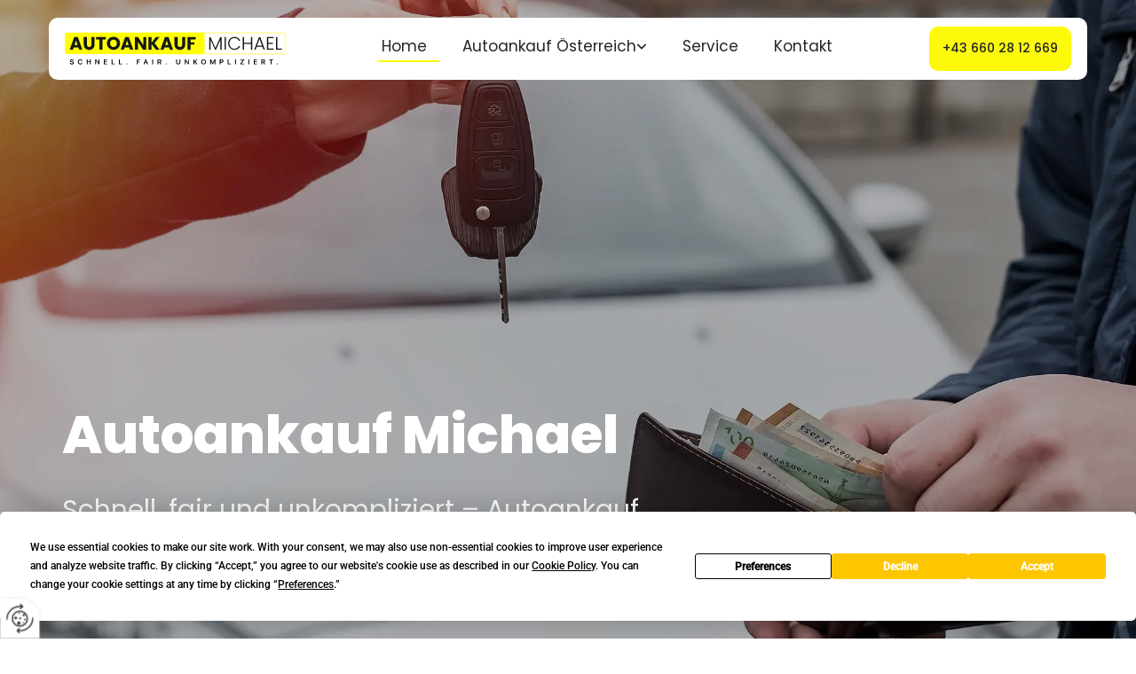

--- FILE ---
content_type: text/html; charset=UTF-8
request_url: https://www.autoankauf-michael.at/
body_size: 22300
content:
<!DOCTYPE html> <html lang="de" data-currency="USD" data-lang="de" data-countrycode="de_DE" data-rHash="db5569cb0ceea481c9c118d35dbc0a14" dir="auto"> <head> <meta charset="UTF-8"/> <title>Autoankauf Michael in Österreich</title><meta name="keywords" content="Autoankauf, Autoankauf Österreich"><meta name="description" content="Schnell. Fair. Unkompliziert. Wir kaufen Ihr Auto zu fairen Preisen. Kostenlose Begutachtung bei dir vor Ort - Autoankauf Michael in Österreich"><meta property="og:type" content="website"><meta property="og:title" content="Autoankauf Michael in Österreich"><meta property="og:url" content="https://www.autoankauf-michael.at/"><meta property="og:description" content="Schnell. Fair. Unkompliziert. Wir kaufen Ihr Auto zu fairen Preisen. Kostenlose Begutachtung bei dir vor Ort - Autoankauf Michael in Österreich"><meta property="og:image" content="https://www.autoankauf-michael.at"><link rel='canonical' href='https://www.autoankauf-michael.at'/><meta name="viewport" content="width=device-width, initial-scale=1"> <style>.row.rowvideobg .termly-blocked-content { display: none !important; } .module.video .termly-blocked-content { width: 100% !important; } </style> <script>function onTermlyLoaded() { Termly.on("consent", (data) => { setTimeout(() => { window._monoLoader.initLibs(); const u = Object.entries(Termly.getConsentState()).some(([k, v]) => k === "performance" && v === true); if (u) { let e = document.querySelectorAll("iframe.monovideobg"); e.forEach((e) => { let o = e.getAttribute("data-src") || e.src; e.src = o + "&autoplay=1&mute=1&volume=0"; e.style.display = "block"; e.style.opacity = "1"; }); } }, 100); }); }</script> <script type="text/javascript" src="https://app.termly.io/resource-blocker/d449cefa-ab12-4dbc-81c9-302b5a76887f?autoBlock=on" onload="onTermlyLoaded()"></script> <link rel='shortcut icon' type='image/x-icon' href='/uploads/40F5kUqf/favicon.ico'/><link rel="preload" href="https://css-fonts.eu.extra-cdn.com/css?family=Roboto:300,500&display=swap" as="style"><link href="https://css-fonts.eu.extra-cdn.com/css?family=Roboto:300,500&display=swap" rel="stylesheet"><link rel="preload" href="https://site-assets.cdnmns.com/108ab34d214b6bd35fa24bb0b75a9731/css/external-libs.css?1768836001521" as="style" fetchpriority="high"><link rel="stylesheet" href="https://site-assets.cdnmns.com/108ab34d214b6bd35fa24bb0b75a9731/css/external-libs.css?1768836001521"><style>article,aside,details,figcaption,figure,footer,header,hgroup,main,nav,section,summary{display:block}audio,canvas,video{display:inline-block}audio:not([controls]){display:none;height:0}[hidden]{display:none}html{font-size:100%;-ms-text-size-adjust:100%;-webkit-text-size-adjust:100%}html,button,input,select,textarea{font-family:inherit}body{margin:0}a:focus{outline-width:thin}a:active,a:hover{outline:0}h1{font-size:2em;margin:0.67em 0}h2{font-size:1.5em;margin:0.83em 0}h3{font-size:1.17em;margin:1em 0}h4{font-size:1em;margin:1.33em 0}h5{font-size:0.83em;margin:1.67em 0}h6{font-size:0.67em;margin:2.33em 0}abbr[title]{border-bottom:1px dotted}b,strong{font-weight:bold}blockquote{margin:1em 40px}dfn{font-style:italic}hr{-moz-box-sizing:content-box;box-sizing:content-box;height:0}mark{background:#ff0;color:#000}p,pre{margin:1em 0}code,kbd,pre,samp{font-family:monospace, serif;_font-family:'courier new', monospace;font-size:1em}pre{white-space:pre;white-space:pre-wrap;word-wrap:break-word}q{quotes:none}q:before,q:after{content:'';content:none}small{font-size:80%}sub,sup{font-size:75%;line-height:0;position:relative;vertical-align:baseline}sup{top:-0.5em}sub{bottom:-0.25em}dl,menu,ol,ul{margin:1em 0}dd{margin:0 0 0 40px}menu,ol,ul{padding:0 0 0 40px}nav ul,nav ol{list-style:none;list-style-image:none}img{-ms-interpolation-mode:bicubic}svg:not(:root){overflow:hidden}figure{margin:0}form{margin:0}fieldset{border:1px solid #c0c0c0;margin:0 2px;padding:0.35em 0.625em 0.75em}legend{border:0;padding:0;white-space:normal;*margin-left:-7px}button,input,select,textarea{font-size:100%;margin:0;vertical-align:baseline;*vertical-align:middle}button,input{line-height:normal}[type="submit"]{background-color:transparent}button,select{text-transform:none}button,html input[type="button"],input[type="reset"],input[type="submit"]{-webkit-appearance:button;cursor:pointer;*overflow:visible}button[disabled],html input[disabled]{cursor:default}input[type="checkbox"],input[type="radio"]{box-sizing:border-box;padding:0;*height:13px;*width:13px}input[type="search"]{-webkit-appearance:textfield;-moz-box-sizing:content-box;-webkit-box-sizing:content-box;box-sizing:content-box}input[type="search"]::-webkit-search-cancel-button,input[type="search"]::-webkit-search-decoration{-webkit-appearance:none}button::-moz-focus-inner,input::-moz-focus-inner{border:0;padding:0}textarea{overflow:auto;vertical-align:top}table{border-collapse:collapse;border-spacing:0}*,:before,:after{-webkit-box-sizing:border-box;-moz-box-sizing:border-box;box-sizing:border-box}@font-face{font-family:'FontAwesome';src:url("https://site-assets.cdnmns.com/108ab34d214b6bd35fa24bb0b75a9731/css/fonts/fa-brands-400.woff2") format("woff2"),url("https://site-assets.cdnmns.com/108ab34d214b6bd35fa24bb0b75a9731/css/fonts/fa-regular-400.woff2") format("woff2"),url("https://site-assets.cdnmns.com/108ab34d214b6bd35fa24bb0b75a9731/css/fonts/fa-solid-900.woff2") format("woff2"),url("https://site-assets.cdnmns.com/108ab34d214b6bd35fa24bb0b75a9731/css/fonts/fa-v4compatibility.woff2") format("woff2"),url("https://site-assets.cdnmns.com/108ab34d214b6bd35fa24bb0b75a9731/css/fonts/fa-brands-400.ttf") format("truetype"),url("https://site-assets.cdnmns.com/108ab34d214b6bd35fa24bb0b75a9731/css/fonts/fa-regular-400.ttf") format("truetype"),url("https://site-assets.cdnmns.com/108ab34d214b6bd35fa24bb0b75a9731/css/fonts/fa-solid-900.ttf") format("truetype"),url("https://site-assets.cdnmns.com/108ab34d214b6bd35fa24bb0b75a9731/css/fonts/fa-v4compatibility.ttf") format("truetype");font-weight:normal;font-style:normal;font-display:swap}@font-face{font-family:'FontAwesome';src:url("https://site-assets.cdnmns.com/108ab34d214b6bd35fa24bb0b75a9731/css/fonts/fa-brands-400.woff2") format("woff2"),url("https://site-assets.cdnmns.com/108ab34d214b6bd35fa24bb0b75a9731/css/fonts/fa-regular-400.woff2") format("woff2"),url("https://site-assets.cdnmns.com/108ab34d214b6bd35fa24bb0b75a9731/css/fonts/fa-solid-900.woff2") format("woff2"),url("https://site-assets.cdnmns.com/108ab34d214b6bd35fa24bb0b75a9731/css/fonts/fa-v4compatibility.woff2") format("woff2"),url("https://site-assets.cdnmns.com/108ab34d214b6bd35fa24bb0b75a9731/css/fonts/fa-brands-400.ttf") format("truetype"),url("https://site-assets.cdnmns.com/108ab34d214b6bd35fa24bb0b75a9731/css/fonts/fa-regular-400.ttf") format("truetype"),url("https://site-assets.cdnmns.com/108ab34d214b6bd35fa24bb0b75a9731/css/fonts/fa-solid-900.ttf") format("truetype"),url("https://site-assets.cdnmns.com/108ab34d214b6bd35fa24bb0b75a9731/css/fonts/fa-v4compatibility.ttf") format("truetype");font-weight:normal;font-style:normal;font-display:swap}header[data-underheaderrow]{position:absolute;left:0;right:0;z-index:5}header.headerFixed{position:fixed;top:0;z-index:5}header#shrunkImage{max-width:100%}header#shrunkImage>div.row{padding-top:8px;padding-bottom:8px}header.shrinking img,header.shrinking>div.row{transition:all 0.3s ease}.row{position:relative;width:100%}.row[data-attr-hide]{display:none}.rowGroup{width:100%;white-space:nowrap;overflow:hidden;display:-ms-flexbox;display:-webkit-flex;display:flex}.rowGroup.rowGroupFixed{width:1170px;margin:0 auto}.rowGroup.rowGroupFixed .row .container-fixed{width:100%}.rowGroup .row{vertical-align:top;white-space:normal;min-width:100%;min-height:100%}.rowGroup .row:last-child{margin-right:0}.no-flexbox .rowGroup .row{display:inline-block}.container{display:-ms-flexbox;display:-webkit-flex;display:flex;-webkit-flex-direction:row;-moz-flex-direction:row;-ms-flex-direction:row;flex-direction:row;-webkit-flex-wrap:wrap;-moz-flex-wrap:wrap;-ms-flex-wrap:wrap;flex-wrap:wrap}.no-flexbox .container{display:block}.no-flexbox .container:before,.no-flexbox .container:after{display:table;content:" "}.no-flexbox .container:after{clear:both}.container-fluid{width:100%}.container-fixed{width:100%}@media only screen and (min-width: 1200px){.container-fixed{max-width:1170px;margin:0 auto}.rowGroup.fullScreenRow .row{min-height:100vh;display:flex}.rowGroup.fullScreenRow.verticalAlignRowTop .row{align-items:flex-start}.rowGroup.fullScreenRow.verticalAlignRowCenter .row{align-items:center}.rowGroup.fullScreenRow.verticalAlignRowBottom .row{align-items:flex-end}.rowGroup .row{height:auto}.row.fullScreenRow{min-height:100vh;display:flex}.row.fullScreenRow.verticalAlignRowTop{align-items:flex-start !important}.row.fullScreenRow.verticalAlignRowCenter{align-items:center !important}.row.fullScreenRow.verticalAlignRowBottom{align-items:flex-end !important}}.container-fixed .container{width:100%}body .designRow{padding:0;margin:0;background-color:transparent}body .designRow>.container>.col{padding:0;margin:0}body.engagementPreviewBody{background-color:#EAEAEA}body.engagementPreviewBody .designRow{display:none}.col{position:relative;padding-left:15px;padding-right:15px}.no-flexbox .col{float:left;display:block}.col:after{content:"";visibility:hidden;display:block;height:0;clear:both}.col.flexCol{display:-ms-flexbox;display:flex;-webkit-flex-direction:column;-moz-flex-direction:column;-ms-flex-direction:column;flex-direction:column}[data-hideheader] header{margin-top:-99999px;position:absolute}[data-hidefooter] footer{margin-top:-99999px;position:absolute}.col-sm-12{width:100%}.col-sm-11{width:91.66667%}.col-sm-10{width:83.33333%}.col-sm-9{width:75%}.col-sm-8{width:66.66667%}.col-sm-7{width:58.33333%}.col-sm-6{width:50%}.col-sm-5{width:41.66667%}.col-sm-4{width:33.33333%}.col-sm-3{width:25%}.col-sm-2{width:16.66667%}.col-sm-1{width:8.33333%}@media only screen and (min-width: 768px){.col-md-12{width:100%}.col-md-11{width:91.66667%}.col-md-10{width:83.33333%}.col-md-9{width:75%}.col-md-8{width:66.66667%}.col-md-7{width:58.33333%}.col-md-6{width:50%}.col-md-5{width:41.66667%}.col-md-4{width:33.33333%}.col-md-3{width:25%}.col-md-2{width:16.66667%}.col-md-1{width:8.33333%}}@media only screen and (min-width: 1200px){.col-lg-12{width:100%}.col-lg-11{width:91.66667%}.col-lg-10{width:83.33333%}.col-lg-9{width:75%}.col-lg-8{width:66.66667%}.col-lg-7{width:58.33333%}.col-lg-6{width:50%}.col-lg-5{width:41.66667%}.col-lg-4{width:33.33333%}.col-lg-3{width:25%}.col-lg-2{width:16.66667%}.col-lg-1{width:8.33333%}}.clear:after,.clear:before{display:table;content:'';flex-basis:0;order:1}.clear:after{clear:both}.lt-ie8 .clear{zoom:1}.hide-overflow{overflow:hidden}.hide-visibility{opacity:0;visibility:hidden}.hidden{display:none !important}.hiddenBG{background-image:none !important}@media only screen and (min-width: 0px) and (max-width: 767px){.hidden-sm{display:none !important}}@media only screen and (min-width: 768px) and (max-width: 1199px){.hidden-md{display:none !important}}@media only screen and (min-width: 1200px){.hidden-lg{display:none !important}}.text-left{text-align:left}.text-center{text-align:center}.text-right{text-align:right}.margin-bottom{margin-bottom:20px}.no-lat-padding{padding-left:0px;padding-right:0px}.no-left-padding{padding-left:0px}.no-right-padding{padding-right:0px}nav .closeBtn{color:#FFF}nav a{display:block}nav a:focus,nav a:focus+.dropIco{position:relative;z-index:1}nav .dropIco{border:none;background:transparent;top:0}nav .dropIco:hover{cursor:pointer}nav .navIcon{vertical-align:middle}@media only screen and (min-width: 768px){nav:before{color:#FFF;font-size:40px;line-height:1em}[data-enablefocusindication] nav:not(.opened-menu) ul li.hasChildren{display:inline-flex}[data-enablefocusindication] nav:not(.opened-menu) ul li.hasChildren ul[id^="navUl"]{overflow:visible}[data-enablefocusindication] nav:not(.opened-menu) ul li.hasChildren ul li.hasChildren{display:block}[data-enablefocusindication] nav:not(.opened-menu) ul li a.dropIco{margin:0 !important;padding:0 !important}nav ul{margin:0;padding:0;position:relative}[data-enablefocusindication] nav ul:not(.navContainer) li.showChildren a.dropIco{position:absolute;top:50%;left:calc(100% - $caretSize)}[data-enablefocusindication] nav ul:not(.navContainer) li.showChildren>ul{opacity:1;transition:0.5s ease-in-out;max-height:1500px}[data-enablefocusindication] nav ul li a.dropIco{background-color:transparent !important;position:absolute;display:inline-block;min-width:10px;height:100%}[data-enablefocusindication] nav ul li a.dropIco:after{display:none}[data-enablefocusindication] nav ul li.hasChildren>ul>li.hasChildren a.dropIco{position:absolute;display:inline-block;top:calc(50% - 5px);right:10px;left:unset;width:10px;height:10px}[data-enablefocusindication] nav ul li.hasChildren>ul>li.hasChildren a.dropIco:after{content:"";font-family:"FontAwesome"}nav ul li{list-style:none;display:inline-block;text-align:left;position:relative}nav ul li a{display:inline-block}nav ul li a:after{content:"";font-family:"FontAwesome";font-size:0.8em;line-height:0.8em;width:10px}nav ul li a:only-child:after{display:none}nav ul li a.dropIco{display:none}nav ul li:hover>ul,nav ul li.hover>ul{display:block;opacity:1;visibility:visible}nav ul>li:focus{z-index:999}nav ul .closeBtn{display:none}nav>ul ul{display:block;opacity:0;visibility:hidden;position:absolute;left:auto;top:100%;margin-top:0;z-index:5;width:auto}nav>ul ul.left{right:100%;left:unset}nav>ul ul.firstSubmenuLeft{right:0}footer nav>ul ul{top:auto;bottom:100%}nav>ul ul .naviLeft li{text-align:end}nav>ul ul li{float:none;display:block;margin-left:0;min-width:220px;position:relative}nav>ul ul li a:after{content:"";position:absolute;right:10px;top:50%;-webkit-transform:translate(0, -50%);-moz-transform:translate(0, -50%);-o-transform:translate(0, -50%);-ms-transform:translate(0, -50%);transform:translate(0, -50%)}nav>ul ul li a.naviLeft+.dropIco{left:10px !important}nav>ul ul li a.naviLeft:after{content:"";position:absolute;left:10px;right:unset;top:50%;-webkit-transform:translate(0, -50%);-moz-transform:translate(0, -50%);-o-transform:translate(0, -50%);-ms-transform:translate(0, -50%);transform:translate(0, -50%)}nav>ul ul a{white-space:normal;display:block}nav>ul ul ul{left:100%;top:0px}}@media (min-width: 768px) and (max-width: 1199px){nav[data-settings*="verticalNav-md=true"]:before{cursor:pointer;content:"";font-family:"FontAwesome"}nav[data-settings*="verticalNav-md=true"] ul{margin:0;padding:0;visibility:visible}nav[data-settings*="verticalNav-md=true"] ul li{text-align:left !important;position:relative;display:block;width:100%}nav[data-settings*="verticalNav-md=true"] ul li.hasChildren>ul>li.hasChildren a.dropIco{height:unset}nav[data-settings*="verticalNav-md=true"] ul li.hasChildren a.dropIco{position:absolute;display:inline-block;margin-top:0 !important;margin-bottom:0 !important;right:0;height:unset}nav[data-settings*="verticalNav-md=true"] ul li.hasChildren a.dropIco:before{content:"";font-family:"FontAwesome"}nav[data-settings*="verticalNav-md=true"] ul li.hasChildren a.dropIco:after{content:'' !important;display:block;position:absolute;margin:0;width:40px;height:40px;top:50%;left:50%;background:transparent;-webkit-transform:translate(-50%, -50%);-moz-transform:translate(-50%, -50%);-o-transform:translate(-50%, -50%);-ms-transform:translate(-50%, -50%);transform:translate(-50%, -50%);z-index:2}nav[data-settings*="verticalNav-md=true"] ul li.hasChildren.showChildren>.dropIco:before{content:""}nav[data-settings*="verticalNav-md=true"] ul li.hasChildren>ul>li.hasChildren a.dropIco{right:1em;top:0 !important;left:unset !important}nav[data-settings*="verticalNav-md=true"] ul a{text-decoration:none;display:block;line-height:1}nav[data-settings*="verticalNav-md=true"] ul a:after{display:none}nav[data-settings*="verticalNav-md=true"] ul a.dropIco[aria-expanded=true] ~ ul{overflow:visible}nav[data-settings*="verticalNav-md=true"] ul a:focus,nav[data-settings*="verticalNav-md=true"] ul a:focus ~ .dropIco{z-index:6}nav[data-settings*="verticalNav-md=true"]>ul{position:fixed;top:0;right:100%;width:20%;height:100%;z-index:99999;background:rgba(0,0,0,0.9);padding-top:50px;overflow-y:scroll}nav[data-settings*="verticalNav-md=true"]>ul ul{max-height:0;margin-left:10px;transition:0.5s cubic-bezier(0, 1, 0.5, 1);overflow:hidden;display:block;position:relative;top:auto;left:auto;right:unset}nav[data-settings*="verticalNav-md=true"]>ul .hasChildren.showChildren>ul{opacity:1;transition:0.5s ease-in-out;max-height:1500px}nav[data-settings*="verticalNav-md=true"]>ul .closeBtn{position:absolute;top:10px;right:10px;font-size:2em;display:inline;width:auto;padding:0.2em}nav[data-settings*="verticalNav-md=true"]>ul .closeBtn:before{content:"×";font-family:"FontAwesome"}nav[data-settings*="verticalNav-md=true"][data-settings*="direction=right"]>ul{right:auto;left:100%}nav[data-settings*="verticalNav-md=true"]>ul{width:50%}}@media (min-width: 1200px){nav[data-settings*="verticalNav-lg=true"]:before{cursor:pointer;content:"";font-family:"FontAwesome"}nav[data-settings*="verticalNav-lg=true"] ul{margin:0;padding:0;visibility:visible}nav[data-settings*="verticalNav-lg=true"] ul li{text-align:left !important;position:relative;display:block;width:100%}nav[data-settings*="verticalNav-lg=true"] ul li.hasChildren>ul>li.hasChildren a.dropIco{height:unset}nav[data-settings*="verticalNav-lg=true"] ul li.hasChildren a.dropIco{position:absolute;display:inline-block;margin-top:0 !important;margin-bottom:0 !important;right:0;height:unset}nav[data-settings*="verticalNav-lg=true"] ul li.hasChildren a.dropIco:before{content:"";font-family:"FontAwesome"}nav[data-settings*="verticalNav-lg=true"] ul li.hasChildren a.dropIco:after{content:'' !important;display:block;position:absolute;margin:0;width:40px;height:40px;top:50%;left:50%;background:transparent;-webkit-transform:translate(-50%, -50%);-moz-transform:translate(-50%, -50%);-o-transform:translate(-50%, -50%);-ms-transform:translate(-50%, -50%);transform:translate(-50%, -50%);z-index:2}nav[data-settings*="verticalNav-lg=true"] ul li.hasChildren.showChildren>.dropIco:before{content:""}nav[data-settings*="verticalNav-lg=true"] ul li.hasChildren>ul>li.hasChildren a.dropIco{right:1em;top:0 !important;left:unset !important}nav[data-settings*="verticalNav-lg=true"] ul a{text-decoration:none;display:block;line-height:1}nav[data-settings*="verticalNav-lg=true"] ul a:after{display:none}nav[data-settings*="verticalNav-lg=true"] ul a.dropIco[aria-expanded=true] ~ ul{overflow:visible}nav[data-settings*="verticalNav-lg=true"] ul a:focus,nav[data-settings*="verticalNav-lg=true"] ul a:focus ~ .dropIco{z-index:6}nav[data-settings*="verticalNav-lg=true"]>ul{position:fixed;top:0;right:100%;width:20%;height:100%;z-index:99999;background:rgba(0,0,0,0.9);padding-top:50px;overflow-y:scroll}nav[data-settings*="verticalNav-lg=true"]>ul ul{max-height:0;margin-left:10px;transition:0.5s cubic-bezier(0, 1, 0.5, 1);overflow:hidden;display:block;position:relative;top:auto;left:auto;right:unset}nav[data-settings*="verticalNav-lg=true"]>ul .hasChildren.showChildren>ul{opacity:1;transition:0.5s ease-in-out;max-height:1500px}nav[data-settings*="verticalNav-lg=true"]>ul .closeBtn{position:absolute;top:10px;right:10px;font-size:2em;display:inline;width:auto;padding:0.2em}nav[data-settings*="verticalNav-lg=true"]>ul .closeBtn:before{content:"×";font-family:"FontAwesome"}nav[data-settings*="verticalNav-lg=true"][data-settings*="direction=right"]>ul{right:auto;left:100%}}nav[data-settings*="vertical=true"]:before{cursor:pointer;content:"";font-family:"FontAwesome"}nav[data-settings*="vertical=true"] ul{margin:0;padding:0;visibility:visible}nav[data-settings*="vertical=true"] ul li{text-align:left !important;position:relative;display:block;width:100%}nav[data-settings*="vertical=true"] ul li.hasChildren>ul>li.hasChildren a.dropIco{height:unset}nav[data-settings*="vertical=true"] ul li.hasChildren a.dropIco{position:absolute;display:inline-block;margin-top:0 !important;margin-bottom:0 !important;right:0;height:unset}nav[data-settings*="vertical=true"] ul li.hasChildren a.dropIco:before{content:"";font-family:"FontAwesome"}nav[data-settings*="vertical=true"] ul li.hasChildren a.dropIco:after{content:'' !important;display:block;position:absolute;margin:0;width:40px;height:40px;top:50%;left:50%;background:transparent;-webkit-transform:translate(-50%, -50%);-moz-transform:translate(-50%, -50%);-o-transform:translate(-50%, -50%);-ms-transform:translate(-50%, -50%);transform:translate(-50%, -50%);z-index:2}nav[data-settings*="vertical=true"] ul li.hasChildren.showChildren>.dropIco:before{content:""}nav[data-settings*="vertical=true"] ul li.hasChildren>ul>li.hasChildren a.dropIco{right:1em;top:0 !important;left:unset !important}nav[data-settings*="vertical=true"] ul a{text-decoration:none;display:block;line-height:1}nav[data-settings*="vertical=true"] ul a:after{display:none}nav[data-settings*="vertical=true"] ul a.dropIco[aria-expanded=true] ~ ul{overflow:visible}nav[data-settings*="vertical=true"] ul a:focus,nav[data-settings*="vertical=true"] ul a:focus ~ .dropIco{z-index:6}nav[data-settings*="vertical=true"]>ul{position:fixed;top:0;right:100%;width:20%;height:100%;z-index:99999;background:rgba(0,0,0,0.9);padding-top:50px;overflow-y:scroll}nav[data-settings*="vertical=true"]>ul ul{max-height:0;margin-left:10px;transition:0.5s cubic-bezier(0, 1, 0.5, 1);overflow:hidden;display:block;position:relative;top:auto;left:auto;right:unset}nav[data-settings*="vertical=true"]>ul .hasChildren.showChildren>ul{opacity:1;transition:0.5s ease-in-out;max-height:1500px}nav[data-settings*="vertical=true"]>ul .closeBtn{position:absolute;top:10px;right:10px;font-size:2em;display:inline;width:auto;padding:0.2em}nav[data-settings*="vertical=true"]>ul .closeBtn:before{content:"×";font-family:"FontAwesome"}nav[data-settings*="vertical=true"][data-settings*="direction=right"]>ul{right:auto;left:100%}@media only screen and (max-width: 767px){nav:not(.horizontal-menu--mobile):before,nav[data-settings*="vertical=true"]:not(.horizontal-menu--mobile):before{content:"";cursor:pointer;font-family:"FontAwesome";padding:10px;line-height:1em}nav:not(.horizontal-menu--mobile) ul,nav[data-settings*="vertical=true"]:not(.horizontal-menu--mobile) ul{margin:0;padding:0}nav:not(.horizontal-menu--mobile) ul li,nav[data-settings*="vertical=true"]:not(.horizontal-menu--mobile) ul li{text-align:left !important;position:relative}nav:not(.horizontal-menu--mobile) ul li.hasChildren .dropIco,nav[data-settings*="vertical=true"]:not(.horizontal-menu--mobile) ul li.hasChildren .dropIco{position:absolute;right:1em;padding-left:15px;padding-right:15px;margin-top:0 !important;margin-bottom:0 !important}nav:not(.horizontal-menu--mobile) ul li.hasChildren .dropIco:before,nav[data-settings*="vertical=true"]:not(.horizontal-menu--mobile) ul li.hasChildren .dropIco:before{content:"";font-family:"FontAwesome"}nav:not(.horizontal-menu--mobile) ul li.hasChildren .dropIco:after,nav[data-settings*="vertical=true"]:not(.horizontal-menu--mobile) ul li.hasChildren .dropIco:after{display:none}nav:not(.horizontal-menu--mobile) ul li.hasChildren.showChildren>.dropIco:before,nav[data-settings*="vertical=true"]:not(.horizontal-menu--mobile) ul li.hasChildren.showChildren>.dropIco:before{content:""}nav:not(.horizontal-menu--mobile) ul li.active>a,nav[data-settings*="vertical=true"]:not(.horizontal-menu--mobile) ul li.active>a{font-weight:600}nav:not(.horizontal-menu--mobile) ul a,nav[data-settings*="vertical=true"]:not(.horizontal-menu--mobile) ul a{text-decoration:none;line-height:1}nav:not(.horizontal-menu--mobile) ul a.dropIco[aria-expanded=true] ~ ul,nav[data-settings*="vertical=true"]:not(.horizontal-menu--mobile) ul a.dropIco[aria-expanded=true] ~ ul{overflow:visible}nav:not(.horizontal-menu--mobile) ul a:focus,nav:not(.horizontal-menu--mobile) ul a:focus ~ .dropIco,nav[data-settings*="vertical=true"]:not(.horizontal-menu--mobile) ul a:focus,nav[data-settings*="vertical=true"]:not(.horizontal-menu--mobile) ul a:focus ~ .dropIco{z-index:6}nav:not(.horizontal-menu--mobile)>ul,nav[data-settings*="vertical=true"]:not(.horizontal-menu--mobile)>ul{position:fixed;right:100%;top:0;width:100%;height:100%;z-index:99999;background:rgba(0,0,0,0.9);padding:50px 0 0 20px;overflow-y:scroll}nav:not(.horizontal-menu--mobile)>ul ul,nav[data-settings*="vertical=true"]:not(.horizontal-menu--mobile)>ul ul{max-height:0;margin-left:10px;transition:0.5s cubic-bezier(0, 1, 0.5, 1);overflow:hidden}nav:not(.horizontal-menu--mobile)>ul ul li a,nav[data-settings*="vertical=true"]:not(.horizontal-menu--mobile)>ul ul li a{line-height:1}nav:not(.horizontal-menu--mobile)>ul .hasChildren.showChildren>ul,nav[data-settings*="vertical=true"]:not(.horizontal-menu--mobile)>ul .hasChildren.showChildren>ul{opacity:1;transition:0.5s ease-in-out;max-height:1500px}nav:not(.horizontal-menu--mobile)>ul .closeBtn,nav[data-settings*="vertical=true"]:not(.horizontal-menu--mobile)>ul .closeBtn{position:absolute;top:19px;right:21px;font-size:2em;display:inline;z-index:1;padding:0.2em}nav:not(.horizontal-menu--mobile)>ul .closeBtn:before,nav[data-settings*="vertical=true"]:not(.horizontal-menu--mobile)>ul .closeBtn:before{content:"×";font-family:"FontAwesome"}nav:not(.horizontal-menu--mobile)[data-settings*="direction=right"]>ul,nav[data-settings*="vertical=true"]:not(.horizontal-menu--mobile)[data-settings*="direction=right"]>ul{left:100%;right:auto}}.locale ul{margin:0;padding:0;display:inline-block;white-space:nowrap;position:relative;z-index:2}.locale ul a{text-decoration:none}.locale ul li{display:none;list-style:none;position:absolute;width:100%}.locale ul li a:before{content:"";font-family:"FontAwesome";font-size:0.8em;margin-right:5px;display:none;vertical-align:bottom}.locale ul li.active{display:block;position:static}.locale ul li.active a:before{display:inline-block}.locale ul li.active:only-child a:before{display:none}.locale ul:hover{z-index:11}.locale ul:hover li{display:block}.locale .locale_touch li:not(.active){display:block}body.noScroll{overflow:hidden;position:fixed}body.safariNoScroll{overflow:hidden}.form input[type="checkbox"]+label{display:inline-block;margin-left:10px;cursor:pointer}.form input[type="checkbox"]+label:before{display:inline-block;vertical-align:middle;left:0;width:1.8em;height:1.8em;font-family:'FontAwesome';font-size:0.8em;text-align:center;line-height:1.7em;margin-right:0.5em;content:'';color:#333;background:#FFF;border:1px solid #ccc;letter-spacing:normal;font-style:normal}.form input[type="checkbox"]:focus+label:before{-webkit-box-shadow:box-shadow(0 0 1px 0.01em #3b99fc);-moz-box-shadow:box-shadow(0 0 1px 0.01em #3b99fc);box-shadow:box-shadow(0 0 1px 0.01em #3b99fc)}.form input[type="checkbox"]:checked+label:before{content:'\f00c'}.image{max-width:100%;height:auto}.row.brandfooter .col{display:block}.row.brandfooter .brandLogoContainer{text-align:right}.row.brandfooter .brandLogoContainer .footerlogo{vertical-align:middle}.row.brandfooter .brandLogoContainer .brandText{display:inline-block;vertical-align:middle}.row.brandfooter .brandTextAlternativeContainer{display:flex;align-items:center;padding-top:6px}.row.brandfooter .brandTextAlternativeContainer a{color:inherit !important}.row.brandfooter .brandTextContainer{width:inherit}.row.brandfooter .brandTextContainer .footerText{color:black}.row.brandfooter .logoOpacity{opacity:66%;width:100px}@media only screen and (max-width: 768px){.row.brandfooter .brandLogoContainer,.row.brandfooter .brandTextContainer{text-align:center}}.row.brandfooter.noPadding{height:40px;display:table;padding:0}.row.brandfooter.noPadding img,.row.brandfooter.noPadding span{display:table-cell;vertical-align:middle}.row.brandfooter.noPadding img.brandingText,.row.brandfooter.noPadding span.brandingText{padding-left:5px}.row.brandfooter .brandedInnerRow{padding:0}.row.brandfooter .brandedTopColumn{margin-bottom:25px}.row.brandheader{z-index:1;box-shadow:0px 0px 5px rgba(0,0,0,0.1)}.row.brandheader .col{display:block;padding-bottom:0}.row.brandheader.noPadding{height:56px;display:flex;justify-content:center;align-items:center;padding:0}.row.brandheader.noPadding .wrapper{display:flex;justify-content:center;align-items:center}.row.brandheader.noPadding .wrapper .brandingLogo{margin-right:24px;padding-right:24px;border-right:1px solid #ECEDEE}.row.brandheader.noPadding .wrapper .brandingLogo img{height:32px}.row.brandheader.noPadding .wrapper .brandingLink{font-size:13px}@media only screen and (max-width: 375px){.row.brandheader .col{display:flex;justify-content:center;align-items:center;padding-bottom:0}.row.brandheader.noPadding{height:100px}.row.brandheader.noPadding .wrapper{flex-wrap:wrap;padding:0 10px 7px 10px}.row.brandheader.noPadding .wrapper .brandingLogo{border-right:none;margin-right:0;padding-right:5px;padding-left:5px}}@media only screen and (min-width: 376px) and (max-width: 426px){.row.brandheader .col{display:flex;justify-content:center;align-items:center;padding-bottom:0}.row.brandheader.noPadding{height:88px}.row.brandheader.noPadding .wrapper{flex-wrap:wrap;padding:0 30px 7px 30px}.row.brandheader.noPadding .wrapper .brandingLogo{border-right:none;margin-right:0;padding-right:5px;padding-left:5px}}@media only screen and (min-width: 427px) and (max-width: 1024px){.row.brandheader .col{display:flex;justify-content:center;align-items:center;padding-bottom:0}.row.brandheader.noPadding .wrapper{flex-wrap:wrap}}.infobar-wrapper{position:fixed;top:0;left:0;display:block;z-index:20;width:100vw;padding:32px;background:rgba(27,27,27,0.95);font-size:13px}.infobar-wrapper .infobar{font-family:'Roboto';width:100vw;text-align:left;display:flex;flex-direction:column;justify-content:center;height:100%}.infobar-wrapper .infobar a{color:#fff}.infobar-wrapper .infobar p{color:#fff;text-align:left;line-height:18px}.infobar-wrapper .infobar .cookie-row{width:calc(100% - 64px);padding:0}.infobar-wrapper .infobar .cookie-row.cookie-row-text{overflow:auto}.infobar-wrapper .infobar h1.cookie-headline,.infobar-wrapper .infobar h4.cookie-headline{color:#fff;font-size:18px;font-weight:500;margin-bottom:8px}.infobar-wrapper .infobar h1.cookie-headline.push-top,.infobar-wrapper .infobar h4.cookie-headline.push-top{margin-top:24px}.infobar-wrapper .infobar p.cookie-description{text-align:left;line-height:1.36;font-size:14px;font-weight:300;max-width:1040px;width:100%;margin-bottom:16px}.infobar-wrapper .infobar p.cookie-readmore{font-size:14px;text-align:left;padding-bottom:12px}.infobar-wrapper .infobar .cookie-checkboxes{width:50%;min-height:47px;padding:16px 0;float:left}.infobar-wrapper .infobar .cookie-checkboxes label{color:#fff;font-size:16px;font-weight:300;margin-right:16px}.infobar-wrapper .infobar .cookie-checkboxes label input{margin-right:8px}.infobar-wrapper .infobar .cookie-buttons{font-weight:500;width:50%;min-height:47px;float:left;text-align:right}.infobar-wrapper .infobar .cookie-buttons a{cursor:pointer}.infobar-wrapper[data-settings*="bottom"]{bottom:0;top:inherit}@media only screen and (max-width: 1199px){.infobar-wrapper .infobar{width:100%}}.infobar-wrapper .infobar-close{position:absolute;top:15px;right:20px;font-size:25px;color:#FFF}.infobar-wrapper a#revoke-consent{font-size:13px;padding:13px 24px;border:1px solid #fff;background:#fff;color:#181818;-webkit-border-radius:3px;-moz-border-radius:3px;-o-border-radius:3px;border-radius:3px}.infobar-wrapper a#infobar-acceptCookiesBtn{display:inline-block;font-size:13px;padding:13px 24px;border:1px solid #fff;background:#fff;color:#181818;-webkit-border-radius:3px;-moz-border-radius:3px;-o-border-radius:3px;border-radius:3px}.infobar-wrapper a#infobar-acceptSelectedCookiesBtn{display:inline-block;font-size:13px;padding:13px 24px;border:1px solid #fff;margin-right:16px;-webkit-border-radius:3px;-moz-border-radius:3px;-o-border-radius:3px;border-radius:3px}.infobar-wrapper a#infobar-donottrack{font-size:13px;padding:13px 24px;border:1px solid #fff;background:#fff;color:#181818;margin-left:18px;float:right;-webkit-border-radius:3px;-moz-border-radius:3px;-o-border-radius:3px;border-radius:3px}@media only screen and (max-width: 992px){.infobar-wrapper{height:100%;overflow:scroll}.infobar-wrapper .infobar .cookie-row{width:100%}.infobar-wrapper .infobar .cookie-checkboxes{float:none;width:100%}.infobar-wrapper .infobar .cookie-checkboxes label{display:block}.infobar-wrapper .infobar .cookie-checkboxes label:first-of-type{margin-bottom:16px}.infobar-wrapper .infobar .cookie-buttons{float:none;width:100%;text-align:left}}.optout-button{position:fixed;bottom:0px;left:2%;z-index:5;width:100px;height:50px;background-color:rgba(163,163,163,0.4);color:white}.rowGroup .row.normalizeSize,.imagelist .slide.normalizeSize,.gallery .slide.normalizeSize,.catalog .slide.normalizeSize,.blog .slide.normalizeSize{opacity:0;padding-left:0;padding-right:0;min-width:0;max-width:0;max-height:0;border:0}@media only screen and (max-width: 768px){.rowGroup .row.normalizeSize,.imagelist .slide.normalizeSize,.gallery .slide.normalizeSize,.catalog .slide.normalizeSize,.blog .slide.normalizeSize{padding-left:0;padding-right:0;min-width:0;max-width:0;border:0}}.osmap .osmap-container,.osmap .map-container{z-index:0}.singleProduct .shopQuantity{float:left;display:inline-block;padding:5px 0}.singleProduct .shopQuantity .description{margin-right:5px}.singleProduct .shopQuantity .decreaseQuantity,.singleProduct .shopQuantity .increaseQuantity{cursor:pointer;width:20px;padding:0 10px;-moz-user-select:-moz-none;-khtml-user-select:none;-webkit-user-select:none;user-select:none}.singleProduct .shopQuantity .decreaseQuantity.outOfStock,.singleProduct .shopQuantity .increaseQuantity.outOfStock{color:#333333;cursor:auto}.singleProduct .shopQuantity .quantity{width:40px;display:inline-block;text-align:center}.cart .prodDetails>span{overflow:visible}.cart .prodDetails .prodQuant,.cart .prodDetails .prodQuantity,.cart .prodDetails .prodPrice{display:inline-block}.cart .prodDetails .prodQuant{padding-right:10px}.cart .prodDetails input.prodQuantity{width:20px;text-align:center;border-radius:3px}.cart .prodDetails .prodPrice{float:right;line-height:2.2em}.cart .prodRemove{padding-top:1em}.checkout .products .product-row .qty{width:auto} </style><!--[if IE 8]><link rel="stylesheet" href="https://site-assets.cdnmns.com/108ab34d214b6bd35fa24bb0b75a9731/css/grids.css?1768836001521"><!endif]--><style>.h-captcha{display:table;margin-bottom:10px}.hcaptcha-badge{background-color:#fafafa;z-index:2;width:280px;border-radius:4px;border:1px solid #b2bdcc;position:fixed;bottom:70px}.hcaptcha-badge.hide{visibility:hidden}.hcaptcha-badge.bottomleft{left:-210px;display:flex;flex-direction:row-reverse}.hcaptcha-badge.bottomleft .hcaptcha-badge-logo-wrapper{padding:5px 10px 0px 10px;display:flex;align-items:center;flex-direction:column}.hcaptcha-badge.bottomleft .hcaptcha-badge-logo-wrapper .hcaptcha-badge-logo{width:50px;height:50px;background-image:url("https://site-assets.cdnmns.com/108ab34d214b6bd35fa24bb0b75a9731/css/img/hcaptcha-badge.svg");background-size:cover}.hcaptcha-badge.bottomleft .hcaptcha-badge-logo-wrapper .hcaptcha-badge-text{font-size:10px;font-weight:600}.hcaptcha-badge.bottomleft .hcaptcha-badge-legal{display:block;margin:auto;line-height:18px;font-size:10px;min-width:200px}.hcaptcha-badge.bottomleft:hover{left:2px;cursor:pointer}.hcaptcha-badge.bottomright{right:-210px;display:flex}.hcaptcha-badge.bottomright .hcaptcha-badge-logo-wrapper{padding:5px 10px 0px 10px;display:flex;align-items:center;flex-direction:column}.hcaptcha-badge.bottomright .hcaptcha-badge-logo-wrapper .hcaptcha-badge-logo{width:50px;height:50px;background-image:url("https://site-assets.cdnmns.com/108ab34d214b6bd35fa24bb0b75a9731/css/img/hcaptcha-badge.svg");background-size:cover}.hcaptcha-badge.bottomright .hcaptcha-badge-logo-wrapper .hcaptcha-badge-text{font-size:10px;font-weight:600}.hcaptcha-badge.bottomright .hcaptcha-badge-legal{display:block;margin:auto;line-height:18px;font-size:10px;min-width:200px}.hcaptcha-badge.bottomright:hover{right:2px;cursor:pointer}.hcaptcha-badge:after{content:'';display:block;width:65px;height:73.6px;background-image:url("https://site-assets.cdnmns.com/108ab34d214b6bd35fa24bb0b75a9731/css/img/hcaptcha-badge-tool.png");background-size:cover} </style><!--[if IE 8]><link rel="stylesheet" href="https://site-assets.cdnmns.com/108ab34d214b6bd35fa24bb0b75a9731/css/hcaptcha.css?1768836001521"><![endif]--><style id='style_site'>.headline { font-weight:800; font-size:36px; line-height:1.2em;} .headline a:hover { text-decoration:underline;} nav { text-align:center;} nav> ul li> a { color:#252525; font-size:17px; transition:all 0.25s ease-in 0s;} nav:before { color:#252525; font-size:30px;} nav> ul> li> ul a { font-size:14px;} nav> ul li> a:hover { color:#252525;} nav> ul li a { border-color:rgb(204, 204, 204); margin-left:10px; margin-right:10px; padding-left:5px; padding-bottom:3px; padding-right:15px;} nav> ul> li> ul li a { background-color:#fcfa0a; border-color:rgb(255, 255, 255); padding-left:10px; padding-top:15px; padding-bottom:15px; padding-right:10px;} nav.opened-menu> ul { background-color:rgb(255, 255, 255);} nav> ul .closeBtn { color:rgb(204, 204, 204);} nav> ul> li> ul li a:hover { background-color:#fcfa0a;} nav> ul> li> ul li.active> a { color:rgb(255, 255, 255); background-color:#fcfa0a; border-color:rgb(255, 255, 255);} .subtitle { font-weight:800; font-size:25px; line-height:1.2em; text-transform:uppercase; margin-bottom:20px;} .preamble { font-size:20px; line-height:1.5em; margin-bottom:5px;} .bodytext { margin-bottom:5px;} .bodytext a:hover { text-decoration:underline;} .bodytext a { color:#252525; text-decoration:underline;} .smalltext { font-size:11px; line-height:1.2em; margin-bottom:5px;} body { background-color:rgb(255, 255, 255); font-family:Poppins; color:#252525; line-height:1.6em; text-align:left;} body a { color:#fcfa0a; text-decoration:none;} .button { border-radius:3px; background-color:#fcfa0a; font-weight:500; color:#252525; font-size:15px; border-top-left-radius:10px; border-top-right-radius:10px; border-bottom-left-radius:10px; border-bottom-right-radius:10px; border-color:#fcfa0a; margin-bottom:40px; padding-left:25px; padding-top:12px; padding-bottom:13px; padding-right:25px;} .button .buttonIcon.fa { margin-left:10px;} .form { margin-bottom:40px; padding-left:0px; padding-top:0px; padding-bottom:0px; padding-right:0px;} .form label { padding-bottom:0px; line-height:1.2em; margin-bottom:10px;} .form input[type=text],.form textarea,.form select { border-radius:3px; border-width:1px; border-color:rgb(204, 204, 204); color:rgb(69, 69, 69); font-size:14px; padding-top:10px; padding-right:10px; padding-bottom:10px; padding-left:10px; margin-top:0px; margin-right:0px; margin-bottom:20px; margin-left:0px; background-color:rgb(255, 255, 255);} .form input[type=submit] { margin-top:20px; margin-bottom:0px;} .form .optins label>a.optinLink { color:#252525; text-decoration:underline;} .form .optins label>a.optinLink:hover { text-decoration:underline;} .form input[type=checkbox]+span,.form input[type=radio]+span,.form .form_option input[type=checkbox]+label:not([class*="optin"]) { margin-bottom:20px; margin-right:20px;} .text { margin-bottom:40px; padding-top:0px; padding-right:0px; padding-bottom:0px; padding-left:0px;} .image { margin-bottom:40px; padding-top:0px; padding-right:0px; padding-bottom:0px; padding-left:0px;} .map { margin-bottom:40px;} .gallery { margin-bottom:40px;} .gallery .pics .caption { color:#252525; font-size:14px;} .row { background-color:rgb(255, 255, 255); padding-left:30px; padding-top:100px; padding-bottom:60px; padding-right:30px;} .col { margin-bottom:0px; padding-left:15px; padding-right:15px; margin-top:0px; padding-bottom:0px;} .custom1 a { color:#252525;} .custom1 { color:#fcfa0a;} .custom2 {} .custom4 {} .custom5 {} .custom3 { font-size:22px; letter-spacing:0.12em; line-height:1.2em; margin-bottom:15px;} .smallsubtitle { font-weight:700; font-size:18px; line-height:1.2em; text-transform:uppercase; margin-bottom:5px;} .spottext { font-weight:800; color:rgb(255, 255, 255); font-size:60px; line-height:1.35em; text-align:center; margin-bottom:20px;} .spottext a { color:rgb(255, 255, 255);} .footertext { color:rgb(255, 255, 255); font-size:13px; line-height:1.6em;} .footertext a { color:rgb(255, 255, 255);} .footertext a:hover { color:rgb(255, 255, 255); text-decoration:underline;} .companyname { font-size:22px; line-height:1.2em;} .companyname a { color:#252525;} .companyname a:hover { color:#252525;} .smallspottext { color:rgb(255, 255, 255); font-size:30px; line-height:1.65em; text-align:center; margin-bottom:5px;} .smallspottext a { color:rgb(255, 255, 255);} .locale { text-align:right;} .locale ul li a { transition:all 0.25s ease-in 0s; color:rgb(241, 241, 241); font-size:14px;} .locale ul li { background-color:#252525; padding-top:5px; padding-right:15px; padding-bottom:5px; padding-left:15px;} .locale ul li:hover { background-color:#5b5f63;} .locale ul li a:hover { color:rgb(255, 255, 255);} .locale ul li.active a { color:rgb(255, 255, 255);} .button2 { border-radius:3px; font-weight:500; color:rgb(255, 255, 255); font-size:15px; line-height:1.5em; border-left-width:2px; border-top-width:2px; border-bottom-width:2px; border-right-width:2px; border-top-left-radius:0px; border-top-right-radius:0px; border-bottom-left-radius:0px; border-bottom-right-radius:0px; border-color:rgb(255, 255, 255); margin-left:auto; margin-bottom:40px; margin-right:auto; padding-left:25px; padding-top:12px; padding-bottom:13px; padding-right:25px;} .button2:hover { color:rgb(255, 255, 255); border-color:#fcfa0a;} .button2 .buttonIcon.fa { margin-left:10px;} .divider { width:100%; border-top-width:1px; border-color:rgb(204, 204, 204); display:table;} .singlePost .divider { margin-bottom:40px;} .socialmedia { text-align:right; font-size:19px;} .socialmedia li { margin-left:0px; margin-bottom:10px; margin-right:10px;} .paymenticons li { padding-bottom:0px; margin-bottom:10px; margin-left:0px; padding-left:0px; margin-right:10px;} .paymenticons { text-align:left;} .linklist { margin-bottom:40px;} .linklist a { font-weight:500; background-color:rgb(241, 241, 241); margin-bottom:10px; padding-left:10px; padding-top:10px; padding-bottom:10px; padding-right:10px;} .linklist .linklistTitle { font-size:25px; margin-bottom:10px;} .linklist .listIcon { font-size:16px;} .linklist .smalltext { margin-left:5px; margin-top:5px;} .breadcrumb li a { margin-bottom:10px; margin-left:10px; margin-right:10px;} .cart { display:table; margin-left:auto; margin-right:0; margin-bottom:0px;} .cart .cartBtn { color:rgb(255, 255, 255); font-size:20px;} .cart .cartAmount { font-size:12px; color:rgb(255, 255, 255); background-color:#fcfa0a; width:16px; height:16px; margin-left:-5px; border-top-left-radius:100px; border-top-right-radius:100px; border-bottom-right-radius:100px; border-bottom-left-radius:100px; margin-top:-8px;} .cart .checkoutBtn { margin-bottom:0px;} .cart .title { margin-bottom:20px;} .cart .subTotalText { margin-top:0px;} .cart .subTotal { margin-bottom:10px; margin-top:5px;} .cart .cartContents { background-color:rgb(241, 241, 241);} .cart .divider { margin-bottom:10px;} .search { display:table; margin-left:auto; margin-right:0;} .search .searchicon { color:rgb(255, 255, 255); width:16px; height:16px; border-top-left-radius:100px; border-top-right-radius:100px; border-bottom-right-radius:100px; border-bottom-left-radius:100px; font-size:16px; margin-bottom:0px;} .review { margin-bottom:40px; background-color:rgb(241, 241, 241); padding-top:20px; padding-right:20px; padding-bottom:20px; padding-left:20px;} .review .reviewName { text-align:center; margin-bottom:5px;} .review .reviewDescription { text-align:center;} .review .reviewRating { text-align:center;} .review .reviewRating .star { margin-right:2px; margin-left:2px;} .review .authorDate { text-align:center;} .html { margin-bottom:40px;} .blog .details { padding-top:0px; margin-top:15px; margin-bottom:20px;} .blog .readMore { margin-top:20px; margin-bottom:40px;} .catalog { margin-bottom:40px;} .catalog .productText { padding-top:10px;} .catalog .visualTag { text-align:center; text-transform:uppercase; padding-top:7px; padding-right:7px; padding-bottom:7px; padding-left:7px;} .emailshare a { margin-bottom:20px;} .openinghours .specialDayTitle { margin-top:20px;} .openinghours { margin-bottom:40px;} .offers { margin-bottom:40px; background-color:rgb(241, 241, 241); padding-top:20px; padding-right:20px; padding-bottom:20px; padding-left:20px;} .offers .button { margin-bottom:0px; margin-top:20px; display:table; margin-left:auto; margin-right:auto;} .offers .offerName { text-align:center;} .offers .offerDescription { text-align:center;} .offers .offerPrice { text-align:center;} .offers .validFrom { text-align:center;} .offers .validThrough { text-align:center;} .list { margin-bottom:40px;} .list .listIcon { font-size:20px; margin-right:10px; width:30px; height:30px;} .list .listTitle { font-size:25px; text-transform:uppercase; margin-bottom:10px;} .list .itemLabel { font-size:16px;} .list .itemSubtext { color:#5b5f63; font-size:14px; margin-top:5px; margin-bottom:10px;} .video { margin-bottom:40px;} .singleProduct .addBtn { padding-top:13px;} .singleProduct .gallery .visualTag { text-align:center; font-size:21px; text-transform:uppercase; padding-top:10px; padding-right:10px; padding-bottom:10px; padding-left:10px;} .singleProduct .divider { margin-bottom:20px; margin-top:0px;} .pricelist { margin-bottom:40px;} .pricelist li { margin-bottom:20px; padding-bottom:10px;} .checkout .divider { margin-bottom:20px;} .checkout .descriptivetext { padding-bottom:20px;} .checkout .infolabel { padding-bottom:10px;} .verticalnav { margin-bottom:40px;} .verticalnav> li> a { color:#fcfa0a; margin-bottom:10px;} .verticalnav> li> a:hover { color:#fcfa0a;} nav> li.active> a { color:#fcfa0a;} .verticalnav> li> ul a { color:#fcfa0a;} .verticalnav> li> ul a:hover { color:#fcfa0a;} .verticalnav> li> ul li.active> a { color:#fcfa0a;} .verticalnav> li> ul li a { margin-bottom:10px;} .singlePost .blogShare { margin-bottom:40px;} .imagelist { margin-bottom:40px;} .facebookpage { margin-bottom:40px;} .instagramembed { margin-bottom:40px;} .googleplusone { margin-bottom:40px;} .openinghours2 { margin-bottom:40px;} .openinghours2 .ranges { color:rgb(255, 255, 255);} .openinghours2 .dayLabel { color:rgb(255, 255, 255);} .shopfilter .shop_filter { background-color:rgb(241, 241, 241);} .shopfilter .filter_label { color:#252525;} .shopfilter label { color:#252525;} .shopfilter .price-text { color:#252525;} .shopfilter .clearSelection { color:#252525;} .shopfilter .ui-slider { background-color:#fcfa0a;} .shopfilter .ui-slider-range { background-color:rgb(204, 204, 204);} .shopfilter .ui-slider-handle { background-color:rgb(255, 255, 255); border-color:rgb(204, 204, 204);} .scrollIcon { width:40px; height:40px; background-color:#fcfa0a; border-top-left-radius:10px; border-top-right-radius:10px; border-bottom-left-radius:10px; border-bottom-right-radius:10px;} .scrollIcon span:before { color:#252525;} .brandfooter { font-size:13px; text-align:center; background-color:#252525; border-top-width:10px;} .brandfooter a { color:rgb(255, 255, 255);} .brandfooter a:hover { color:rgb(255, 255, 255);} .darkspottext { font-weight:800; font-size:40px; line-height:1.35em; text-align:center; margin-bottom:20px;} .darksmallspottext { font-family:Montserrat; font-size:17px; font-weight:300; line-height:1.65em; text-align:center;} .hoverOverlay { background-color:rgba(0, 0, 0, 0.3);} .hoverOverlay .hoverText { color:rgb(255, 255, 255); font-size:18px; text-align:center;} .hoverOverlay .hoverIcon { color:rgb(255, 255, 255); font-size:40px;} .arrow { color:rgb(255, 255, 255); font-size:25px; background-color:rgba(0, 0, 0, 0.5); width:30px; height:30px;} .dots li { width:14px; height:14px; background-color:rgba(255, 255, 255, 0); border-color:#252525;} .dots li:hover { background-color:#252525;} .dots li.active { background-color:#252525;} .cornerbox { background-color:#fcfa0a; padding-left:20px; padding-top:20px; padding-bottom:20px; padding-right:20px;} .engagement.cornerbox .headline { color:#ebebeb; margin-top:20px;} .engagement.cornerbox .bodytext { color:#ebebeb; margin-top:5px; margin-bottom:20px;} .engagement.cornerbox .bodytext a { color:rgb(255, 255, 255); text-decoration:underline;} .engagement.cornerbox .closeBtn { color:rgb(255, 255, 255); font-size:40px; width:25px; height:25px;} .engagement.cornerbox .button:hover, .engagement.cornerbox input[type=submit] { background-color:rgb(255, 255, 255); color:#fcfa0a;} .engagement.cornerbox .bodytext a:hover { text-decoration:underline;} .engagement.cornerbox .button, .engagement.cornerbox input[type=submit] { margin-bottom:20px;} .lightheadline { font-weight:800; color:rgb(255, 255, 255); font-size:36px; line-height:1.2em;} .lightsubtitle { font-weight:800; color:rgb(255, 255, 255); font-size:25px; line-height:1.2em; text-transform:uppercase; margin-bottom:20px;} .lightsmallsubtitle { font-weight:800; color:rgb(255, 255, 255); font-size:18px; line-height:1.2em; text-transform:uppercase; margin-bottom:5px;} .lightpreamble { color:rgb(255, 255, 255); font-size:20px; line-height:1.5em; margin-bottom:5px;} .lightbodytext { color:rgb(255, 255, 255); margin-bottom:5px;} .lightbodytext a { color:rgb(255, 255, 255);} .lightbodytext a:hover { color:rgb(255, 255, 255); text-decoration:underline;} .lightsmalltext { font-size:11px; line-height:1.2em; margin-bottom:5px;} .engagement.thinbar { background-color:#fcfa0a; padding-left:20px; padding-top:10px; padding-bottom:10px; padding-right:20px;} .engagement.thinbar .headline { color:#ebebeb; font-size:28px;} .engagement.thinbar .bodytext { color:#ebebeb; margin-top:5px; margin-bottom:15px;} .engagement.thinbar .bodytext a { color:rgb(255, 255, 255);} .engagement.thinbar .closeBtn { color:rgb(255, 255, 255); font-size:22px;} .modal { background-color:#fcfa0a; border-top-left-radius:10px; border-top-right-radius:10px; border-bottom-left-radius:10px; border-bottom-right-radius:10px; border-color:rgb(255, 255, 255); padding-left:25px; padding-top:25px; padding-bottom:25px; padding-right:25px;} .engagement.modal .headline { text-align:center; margin-top:30px;} .engagement.modal .bodytext { font-size:16px; text-align:center; margin-top:5px; margin-bottom:20px;} .engagement.modal .bodytext a { color:rgb(255, 255, 255); text-decoration:underline;} .engagement.modal .closeBtn { color:#252525; font-size:40px;} .engagement.modal .button, .engagement.modal input[type=submit] { font-size:16px; margin-bottom:20px;} .engagement.modal input[type=text],.engagement.modal input[type=email],.engagement.modal textarea,.engagement.modal select { color:#ebebeb;} .engagement.modal .bodytext a:hover { text-decoration:underline;} .engagement.modal .button:hover, .engagement.modal input[type=submit]:hover { background-color:rgb(255, 255, 255); color:#fcfa0a;} .engagement.sticky { background-color:#fcfa0a; border-top-left-radius:10px; border-top-right-radius:10px; border-bottom-left-radius:10px; border-bottom-right-radius:10px; border-color:rgb(255, 255, 255); margin-bottom:5px; margin-right:60px; padding-left:10px; padding-top:10px; padding-bottom:10px; padding-right:10px;} .engagement.sticky .stickyIcon { color:#252525; font-size:26px; width:35px; height:35px;} .engagement.sticky .stickyTitle { color:#252525; font-size:18px; line-height:1.6em; padding-left:20px; padding-right:20px;} .accordion .itemTitle { font-size:18px; background-color:rgb(241, 241, 241); margin-bottom:10px; padding-left:10px; padding-top:10px; padding-bottom:10px; padding-right:10px;} .accordion .itemContent { padding-left:15px; padding-top:15px; padding-bottom:15px; padding-right:15px;} .accordion .button { margin-top:40px;} .accordion .image { margin-bottom:20px;} .accordion { padding-bottom:30px;} .form2 label { font-weight:600; color:rgb(255, 255, 255);} .form2 input[type=text],.form2 textarea,.form2 select { background-color:rgba(255, 255, 255, 0); border-color:rgb(255, 255, 255); color:rgb(255, 255, 255);} .form2 .subtitle { color:rgb(255, 255, 255);} .form2 .thankYou { color:rgb(255, 255, 255);} .form2 input[type=submit] { font-weight:700; line-height:1.6em;} .form2 input[type=checkbox]+span,.form2 input[type=radio]+span,.form2 .form_option input[type=checkbox]+label { color:rgb(255, 255, 255);} .form2 .optins label>a.optinLink { color:rgb(255, 255, 255);} .button3 { background-color:#5b5f63; color:rgb(255, 255, 255);} .iconlist .iconItem { color:rgb(255, 255, 255); font-size:22px;} .iconlist li { background-color:#fcfa0a; width:44px; height:44px; border-top-left-radius:100px; border-top-right-radius:100px; border-bottom-left-radius:100px; border-bottom-right-radius:100px;} .review { background-color:rgb(255, 255, 255); border-bottom-width:3px; border-color:#fcfa0a;} .review .reviewRating { color:#fce20a; margin-top:20px; margin-bottom:20px;} .custom10 { font-weight:700; color:rgb(255, 255, 255); font-size:50px; line-height:1.35em;} @media only screen and (max-width:1199px) {nav:before { font-size:21px;} nav> ul li a { padding-left:8px; padding-right:8px;} nav.opened-menu> ul { background-color:rgb(241, 241, 241); padding-left:20px; padding-top:20px; padding-bottom:20px; padding-right:20px;} nav> ul .closeBtn { color:#252525;} nav> ul li> a { font-size:16px;} .row { padding-top:80px; padding-bottom:40px;} .custom4 {} .custom4 a {} .custom4 a:hover {} .custom1 { line-height:1.2em;} .custom1 a {} .custom1 a:hover {} .custom3 {} .custom3 a {} .custom3 a:hover {} body {} body a {} body a:hover {} .text {} .headline { font-size:24px;} .subtitle { font-size:20px;} .preamble { font-size:18px;} .smallsubtitle { font-size:16px;} .spottext { font-size:40px;} .smallspottext { font-size:26px;} .companyname { font-size:18px;} .companyname a {} .companyname a:hover {} .footertext { font-size:12px;} .footertext a {} .footertext a:hover {} .darkspottext { font-size:26px;} .lightheadline { font-size:24px;} .lightsubtitle { font-size:20px;} .lightsmallsubtitle { font-size:16px;} .lightpreamble { font-size:18px;} .list .listTitle { font-size:20px;} .accordion .itemTitle { font-size:16px;} .linklist .linklistTitle { font-size:20px;} .hoverOverlay .hoverText { font-size:14px;} .hoverOverlay .hoverIcon { font-size:30px;} .custom10 { font-size:40px;} }@media only screen and (max-width:767px) {nav:before { color:#fcfa0a; font-size:32px;} nav.opened-menu> ul { background-color:#ebebeb; padding-left:15px; padding-top:50px; padding-bottom:15px; padding-right:50px;} nav> ul li a { padding-top:10px; padding-bottom:10px;} nav> ul li a:hover { background-color:rgba(255, 255, 255, 0);} nav> ul> li> ul li a { background-color:rgba(0, 185, 242, 0); border-color:rgba(255, 255, 255, 0);} nav> ul li> a { color:#5b5f63; font-size:20px;} nav> ul> li> ul a { font-weight:300; font-size:20px;} nav> ul li.active> a { color:#fcfa0a; background-color:rgba(255, 255, 255, 0);} nav> ul> li> ul li.active> a { font-weight:800; color:#fcfa0a; background-color:rgba(0, 185, 242, 0); border-color:rgba(255, 255, 255, 0);} nav> ul> li> ul a:hover { color:#fcfa0a;} .nav { padding-top:0px; padding-right:0px; padding-bottom:0px;} nav> ul li> a:hover { color:#fcfa0a;} nav { text-align:right;} .headline { font-size:22px;} .subtitle { font-size:18px;} .preamble { font-size:16px;} .bodytext { font-size:15px;} .smalltext { font-size:11px;} .text { margin-bottom:20px; padding-right:0px; padding-left:0px;} .col { padding-bottom:20px;} .row { padding-left:0px; padding-top:60px; padding-bottom:20px; padding-right:0px;} .form { margin-bottom:20px; padding-top:0px; padding-right:0px; padding-bottom:0px; padding-left:0px;} .form label {} .form input[type=submit] {} .form input[type=submit]:hover {} .form input[type=text],.form textarea,.form select {} .form .thankYou {} .form input[type=checkbox]+span,.form input[type=radio]+span,.form .form_option input[type=checkbox]+label:not([class*="optin"]) { margin-bottom:10px; margin-right:10px;} .gallery { margin-bottom:20px;} .gallery .pics .caption { font-size:12px;} .map { margin-bottom:20px;} .image { margin-bottom:20px;} .button { margin-bottom:20px;} .custom1 { text-align:center;} .custom2 { text-transform:uppercase; font-size:18px; font-weight:300; text-align:right; line-height:1.25em; margin-bottom:0px; padding-top:5px;} .custom3 { font-size:18px;} .custom4 {} .custom4 a {} .custom4 a:hover {} .custom5 {} .custom5 a {} .custom5 a:hover {} .spottext { font-size:34px;} body { font-size:14px;} .locale {} .locale ul li a {} .locale ul li a:hover {} .locale ul li.active a {} .locale ul li {} .locale ul li:hover {} .locale ul li.active {} .smallsubtitle { font-size:15px;} .smallspottext { font-size:21px;} .companyname { font-size:20px;} .companyname a {} .companyname a:hover {} .footertext {} .footertext a {} .footertext a:hover {} .button2 { margin-bottom:20px;} .socialmedia { text-align:center; font-size:22px;} .socialmedia li a { width:45px; height:45px;} .review { margin-bottom:20px;} .linklist { margin-bottom:20px;} .linklist .linklistTitle { font-size:18px;} .html { margin-bottom:20px; padding-bottom:0px; padding-top:0px;} .catalog { margin-bottom:20px;} .blog .readMore { margin-bottom:20px;} .blog li .textContainer { margin-bottom:60px;} .openinghours { margin-bottom:20px;} .video { margin-bottom:20px;} .list { margin-bottom:20px;} .list .listTitle { font-size:18px;} .list .itemLabel { font-size:14px;} .list .itemSubtext { font-size:12px;} .list .listIcon { font-size:18px;} .offers { margin-bottom:20px;} .cart .subTotalText { margin-top:5px; margin-bottom:10px;} .cart .prodPrice { margin-top:10px; margin-bottom:10px;} .pricelist { margin-bottom:20px;} .verticalnav { margin-bottom:20px;} .imagelist { margin-bottom:20px;} .facebookpage { margin-bottom:20px;} .instagramembed { margin-bottom:20px;} .googleplusone { margin-bottom:20px;} .openinghours2 { margin-bottom:20px;} .lightheadline { font-size:22px;} .lightsubtitle { font-size:18px;} .lightsmallsubtitle { font-size:15px;} .lightpreamble { font-size:16px;} .lightbodytext { font-size:15px;} .accordion .itemTitle { font-size:14px;} .hoverOverlay .hoverText { font-size:13px;} .iconlist .iconItem { font-size:18px;} .iconlist li { width:36px; height:36px;} .engagement.sticky { margin-top:105px; margin-bottom:-100px; margin-right:10px;} .custom10 { font-size:30px;} }#r5001 { padding-left:0px; padding-right:0px;} #r5001> .container {} #shrunkImage img { transform:scale(0.75);} #r2488 { background-color:rgba(0, 0, 0, 0); border-style:solid; padding-top:20px; padding-bottom:20px;} #c8823 { background-color:rgb(255, 255, 255); border-style:solid; border-top-left-radius:10px; border-bottom-left-radius:10px; padding-top:10px; padding-bottom:10px;} #m2140 { border-style:solid; margin-left:auto; margin-bottom:0px; margin-right:auto;} #c4934 { background-color:rgb(255, 255, 255); padding-top:10px; padding-bottom:10px;} #m1635> ul> li> ul li.active> a { color:rgb(255, 255, 255); background-color:#252525;} #m1635> ul li a { border-bottom-width:2px; border-color:rgba(0, 0, 0, 0);} #m1635> ul li.active> a { border-color:#fcfa0a;} #m1635> ul> li> ul li a:hover { background-color:#252525;} #m1635> ul> li> ul a:hover { color:rgb(255, 255, 255);} #c3211 { background-color:rgb(255, 255, 255); border-style:solid; border-top-right-radius:10px; border-bottom-right-radius:10px; padding-top:10px; padding-bottom:10px;} #m2002 { font-size:14px; margin-left:auto; margin-bottom:0px; margin-right:auto; padding-left:15px; padding-right:15px;} #r5002 { background-position:50% 0%; background-repeat:repeat-y;} #r5002> .container {} #r3833 { background-color:#252525; padding-top:60px; padding-bottom:20px;} #m8392 { margin-bottom:0px;} #m2839 { margin-bottom:0px;} #m1335 { margin-bottom:20px;} #m3231 { border-style:solid; margin-bottom:20px;} #m2018 { height:350px;} #p9157 #r1646 { background-image:url(/uploads/CQXl7VIx/AdobeStock_235526249-S.webp); background-repeat:no-repeat; background-size:cover; background-position:50% 50%; border-color:rgb(255, 255, 255); padding-top:450px; padding-bottom:150px;} #p9157 #r1646.bgfilter:before { background-color:rgba(0, 0, 0, 0.3);} #p9157 #c1341 { border-style:solid;} #p9157 #m1988 { border-style:solid; margin-bottom:0px;} #p9157 #c1432 { border-style:solid;} #p9157 #m4739 { border-style:solid; margin-bottom:20px;} #p9157 #m2762 { width:15%; border-top-width:3px; border-color:#fcfa0a; margin-left:auto; margin-right:auto; margin-bottom:20px;} #p9157 #r4961 { background-color:rgb(241, 241, 241); border-style:solid;} #p9157 #c2953 { border-style:solid;} #p9157 #m1226 { border-style:solid; margin-bottom:80px;} #p9157 #c1063 { padding-left:20px; padding-right:20px;} #p9157 #m3004 { max-width:50%; margin-left:auto; margin-bottom:20px; margin-right:auto;} #p9157 #m3004 + .hoverOverlay .hoverIcon { border-style:solid;} #p9157 #m3004 + .hoverOverlay { border-style:solid;} #p9157 #c1833 { padding-left:20px; padding-right:20px;} #p9157 #m3638 { max-width:50%; border-style:solid; margin-left:auto; margin-bottom:20px; margin-right:auto;} #p9157 #m3638 + .hoverOverlay .hoverIcon { border-style:solid;} #p9157 #m3638 + .hoverOverlay { border-style:solid;} #p9157 #c4247 { padding-left:20px; padding-right:20px;} #p9157 #m2485 { max-width:50%; border-style:solid; margin-left:auto; margin-bottom:20px; margin-right:auto;} #p9157 #m2485 + .hoverOverlay .hoverIcon { border-style:solid;} #p9157 #m2485 + .hoverOverlay { border-style:solid;} #p9157 #c2597 { border-style:solid; padding-top:20px;} #p9157 #m2779 { font-size:20px; margin-left:auto; margin-right:auto; padding-top:20px; padding-bottom:19px;} #p9157 #r3379 { background-image:url(/uploads/xKC7UzzG/AdobeStock_297054168-S.webp); background-repeat:no-repeat; background-size:cover; background-position:50% 50%; background-attachment:fixed; border-style:solid; padding-top:225px; padding-bottom:225px;} #p9157 #r3367 { border-style:solid; padding-bottom:0px;} #p9157 #c1298 { background-image:url(/uploads/lNQVmLVE/AdobeStock_266341996-T.webp); background-repeat:no-repeat; background-size:cover; background-position:50% 50%; border-left-width:20px; border-right-width:20px; border-color:rgb(255, 255, 255); padding-left:50px; padding-top:250px; padding-bottom:50px; padding-right:50px;} #p9157 #c1298.bgfilter:before { background-color:rgba(0, 0, 0, 0.3);} #p9157 #m3761 { margin-bottom:0px; padding-bottom:20px;} #p9157 #m4817 { margin-left:0px; margin-bottom:0px; margin-right:auto;} #p9157 #c3179 { background-image:url(/uploads/CJf8jzD5/AdobeStock_303221626-T.webp); background-repeat:no-repeat; background-size:cover; background-position:50% 50%; border-left-width:20px; border-right-width:20px; border-color:rgb(255, 255, 255); padding-left:50px; padding-top:250px; padding-bottom:50px; padding-right:50px;} #p9157 #c3179.bgfilter:before { background-color:rgba(0, 0, 0, 0.3);} #p9157 #m2890 { margin-bottom:0px; padding-bottom:20px;} #p9157 #m1320 { margin-left:0px; margin-bottom:0px; margin-right:auto;} #p9157 #c3541 { background-image:url(/uploads/ZI6yt2wi/AdobeStock_392923835-T.webp); background-repeat:no-repeat; background-size:cover; background-position:50% 50%; border-left-width:20px; border-right-width:20px; border-color:rgb(255, 255, 255); padding-left:50px; padding-top:250px; padding-bottom:50px; padding-right:50px;} #p9157 #c3541.bgfilter:before { background-color:rgba(0, 0, 0, 0.3);} #p9157 #m1183 { margin-bottom:0px; padding-bottom:20px;} #p9157 #m4132 { margin-left:0px; margin-bottom:0px; margin-right:auto;} #p9157 #r4551 { border-style:solid; padding-bottom:100px;} #p9157 #c1001 { padding-right:25px;} #p9157 #m2284 { margin-bottom:0px;} #p9157 #c4532 { border-style:solid; padding-left:25px;} #p9157 #m2860 { border-style:solid; margin-bottom:0px;} #p9157 #r3569 { background-color:rgb(241, 241, 241); border-style:solid; padding-top:80px; padding-bottom:40px;} #p9157 #m1209 { border-style:solid; margin-bottom:20px;} #p9157 #m3338 { float:left; margin-right:40px;} #p9157 #m3338 + .hoverOverlay .hoverIcon { border-style:solid;} #p9157 #m3338 + .hoverOverlay { border-style:solid;} #p9157 #m2813 { border-style:solid;} #p9157 #m1964 { max-width:70%; border-style:solid; margin-left:auto; margin-bottom:10px; margin-right:auto;} #p9157 #m1964 + .hoverOverlay .hoverIcon { border-style:solid;} #p9157 #m1964 + .hoverOverlay { border-style:solid;} #p9157 #r4068 { border-style:solid; padding-bottom:100px;} #p9157 #c1592 { border-style:solid; padding-right:25px;} #p9157 #m4798 { border-style:solid; margin-bottom:0px;} #p9157 #c1931 { padding-left:25px;} #p9157 #m2280 { margin-bottom:0px;} #p9157 #r4313 { background-color:rgb(241, 241, 241); border-style:solid;} #p9157 #c9798 { border-style:solid;} #p9157 #m1142 { margin-left:auto; margin-right:auto;} #p9157 #r4093 { background-color:rgb(241, 241, 241); border-style:solid;} #p9157 #c3444 { border-style:solid;} #p9157 #m1989 { border-style:solid;} #p9157 #m4158 { border-style:solid;} #p9157 #m1891 { margin-left:auto; margin-right:auto;} #p9157 #r3337 { background-color:rgb(241, 241, 241); border-style:solid;} #p9157 #m1545 { border-style:solid;} #p9157 #m1813 { border-style:solid;} #p9157 #m4026 { margin-left:auto; margin-right:auto;} #p9157 #c3601 { border-style:solid;} #p9157 #m4903 { margin-top:0px; margin-bottom:0px;} #p9157 #m3747 { width:15%; border-top-width:3px; border-color:#fcfa0a; margin-left:auto; margin-right:auto; margin-bottom:20px;} #p9157 #r1847 { background-image:url(/uploads/yq0SL4YS/AdobeStock_392923835-S.webp); background-repeat:no-repeat; background-size:cover; background-position:50% 50%; background-attachment:fixed; border-style:solid; padding-top:120px; padding-bottom:80px;} #p9157 #r1847.bgfilter:before { background-color:rgba(0, 0, 0, 0.3);} #p9157 #m1833 input[type=text],#m1833 textarea,#m1833 select { border-style:solid;} #p9157 #m1833 { border-style:solid;} @media only screen and (max-width:1199px) {#m2140 + .hoverOverlay .hoverIcon { border-style:solid;} #m2140 + .hoverOverlay { border-style:solid;} #m2140 { border-style:solid;} #m1635> ul li a { margin-left:5px; margin-right:5px;} #m1635> ul li> a { font-size:14px;} #r5002 { margin-bottom:0px; margin-top:0px;} #m3231 .hoverOverlay .hoverIcon { border-style:solid;} #m3231 .hoverOverlay { border-style:solid;} #m3231 { border-style:solid;} #p9157 #r1646 { border-style:solid; padding-top:350px; padding-bottom:150px;} #p9157 #m1988 { border-style:solid; margin-bottom:0px;} #p9157 #r3379 { background-attachment:scroll; padding-top:125px; padding-bottom:125px;} #p9157 #r4551 { border-style:solid; padding-bottom:80px;} #p9157 #m3338 { max-width:10%; border-style:solid;} #p9157 #m3338 + .hoverOverlay .hoverIcon { border-style:solid;} #p9157 #m3338 + .hoverOverlay { border-style:solid;} #p9157 #m2813 { max-width:10%; border-style:solid;} #p9157 #m2813 + .hoverOverlay .hoverIcon { border-style:solid;} #p9157 #m2813 + .hoverOverlay { border-style:solid;} #p9157 #r4068 { border-style:solid; padding-bottom:80px;} #p9157 #r1847 { background-attachment:scroll; padding-top:125px; padding-bottom:125px;} }@media only screen and (max-width:767px) {#r2488 { padding-left:20px; padding-right:20px;} #c8823 { border-style:solid;} #m2140 { border-style:solid; margin-right:auto;} #m2140 + .hoverOverlay .hoverIcon { border-style:solid;} #m2140 + .hoverOverlay { border-style:solid;} #c4934 { border-style:solid; border-top-right-radius:10px; border-bottom-right-radius:10px;} #m1635 .navIcon.fa { color:rgba(0, 0, 0, 0);} #m1635 li> a:hover .navIcon.fa { color:rgba(0, 0, 0, 0);} #m1635:before { color:#252525; font-size:28px;} #m1635:hover:before { color:#252525;} #m1635> ul li.active> a { color:#252525;} #m1635> ul> li> ul a { font-size:18px;} #r3833 { padding-top:40px;} #c9301 { margin-left:0px; margin-right:0px;} #m3824 { margin-bottom:40px;} #m1422 { margin-bottom:40px;} #m3231 .hoverOverlay .hoverIcon { border-style:solid;} #m3231 .hoverOverlay { border-style:solid;} #m3231 { border-style:solid;} #c9370 { padding-left:16px;} #m2018 { height:250px;} #p9157 #r1646 { padding-top:300px; padding-bottom:100px;} #p9157 #c1341 { border-style:solid; padding-bottom:0px;} #p9157 #m1988 { border-style:solid; margin-bottom:0px;} #p9157 #r4961 { padding-top:0px;} #p9157 #c2953 { border-style:solid; padding-top:60px;} #p9157 #c1063 { padding-bottom:40px;} #p9157 #c1833 { padding-bottom:40px;} #p9157 #m2779 { font-size:16px;} #p9157 #r3379 { padding-top:100px; padding-bottom:100px;} #p9157 #r3367 { margin-left:0px; margin-right:0px; border-style:solid; margin-top:60px; margin-bottom:20px; padding-left:15px; padding-top:0px; padding-right:15px;} #p9157 #c1298 { margin-left:0px; margin-right:0px; border-left-width:0px; border-right-width:0px; margin-bottom:40px; padding-left:25px; padding-top:200px; padding-bottom:40px; padding-right:25px;} #p9157 #c3179 { margin-left:0px; margin-right:0px; border-left-width:0px; border-right-width:0px; margin-bottom:40px; padding-left:25px; padding-top:200px; padding-bottom:40px; padding-right:25px;} #p9157 #c3541 { margin-left:0px; margin-right:0px; border-style:solid; border-left-width:0px; border-right-width:0px; margin-bottom:40px; padding-left:25px; padding-top:200px; padding-bottom:40px; padding-right:25px;} #p9157 #r4551 { padding-top:0px; padding-bottom:40px;} #p9157 #c1001 { padding-right:15px;} #p9157 #c4532 { padding-left:15px;} #p9157 #r3569 { border-style:solid; padding-top:60px; padding-bottom:20px;} #p9157 #r4068 { border-style:solid; padding-bottom:40px;} #p9157 #c1592 { padding-right:15px;} #p9157 #c1931 { padding-left:15px;} #p9157 #r1222 { border-style:solid;} #p9157 #r1847 { padding-top:80px; padding-bottom:20px;} }</style><!--[if lt IE 9]><script src="https://site-assets.cdnmns.com/108ab34d214b6bd35fa24bb0b75a9731/js/html5shiv.js"></script><script src="https://site-assets.cdnmns.com/108ab34d214b6bd35fa24bb0b75a9731/js/respond.js"></script><![endif]--><script>if ('serviceWorker' in navigator){navigator.serviceWorker.getRegistrations().then(function(registrations) { for(registration in registrations) { registration.unregister(); }}); }</script><link rel="preconnect" href="https://site-assets.cdnmns.com/" crossorigin><link rel="preconnect" href="https://fonts.prod.extra-cdn.com/" crossorigin><style id='globalCSS'>#m4563_field_9 {margin-bottom: 40px !important; color: white}</style><style> #infobar { bottom: 0; top: inherit; } #r5000 { box-shadow: 0px 11px 7px #0000001f; z-index: 2; } @font-face { font-display: swap; } .brandfooter {display:none !important} </style> <link rel="preload" href="https://font-files.prod.extra-cdn.com/s/poppins/v20/pxiEyp8kv8JHgFVrJJfedw.ttf" as="font" crossorigin> <meta name="google-site-verification" content="xY75NoOExFmSj7skJ5pCuhAc13ICLVIBwasRGzHrDik"/> <script> window.dataLayer = window.dataLayer || []; dataLayer.push({ 'envelopeID': '1326947', 'industry': '', 'customer_ua_accountID': '', 'envelopeHostname': 'www.autoankauf-michael.at', 'SID': '1786947', 'cms': 'm' }); </script> <script> (function(w,d,s,l,i){w[l]=w[l]||[];w[l].push({ 'gtm.start': new Date().getTime(),event:'gtm.js'}); var f=d.getElementsByTagName(s)[0], j=d.createElement(s),dl=l!='dataLayer'?'&l='+l:''; j.async=true;j.src= 'https://sgtm.herold.at/gtm.js?id='+i+dl; f.parentNode.append(j,f); }) (window,document,'script','dataLayer','GTM-5M4VVMZ8'); </script> <script src='https://site-assets.cdnmns.com/108ab34d214b6bd35fa24bb0b75a9731/js/reseller/herold/herold_tracker.js'></script> <script>window.ASSETSURL='https://site-assets.cdnmns.com/108ab34d214b6bd35fa24bb0b75a9731';</script></head> <body id="p9157" data-dateformat='d/m/Y' data-deferCSS data-req="engagements,lazyload,quicklink"> <button type="button" id="consent-banner-prefs-button" aria-label="renew-consent" onclick="displayPreferenceModal();" style="display: block;"></button> <style> button#consent-banner-prefs-button { display: none; background-color: #fff; background-image: url(/assets/css/img/herold/2ed59759c0.svg); background-size: 44px; background-repeat: no-repeat; background-position: 50%; border: none; box-sizing: border-box; cursor: pointer; padding: 9px 9px 7px 7px; outline: none; width: 64px; height: 64px; border-top-right-radius: 50%; box-shadow: 0 0 6.86px 0 rgba(0,0,0,.10196078431372549); position: fixed; bottom: 0; left: 0; z-index: 9999999; transform: scale(.7); transform-origin: bottom left; transition: all .3s ease; } button#consent-banner-prefs-button:hover { transform: scale(1); } </style> <div id="r5001" class="row designRow"> <div class="container container-fluid"><div class="col col-sm-12"> <header data-req="headerfixed" data-settings="headerfixed-lg,headerfixed-md,headerfixed-sm" data-underheaderrow><div id="r2488" class="row "> <div class="container container-fixed"><div id="c8823" class="col col-lg-3 col-sm-8 col-md-3 flexCol"><div id="m1876" class="module autospacer"></div> <div class="flexWrap"> <a href="/"  title="Logo" aria-label="Logo" class="imageModuleWrap" id="w_m2140" data-track-event="click" data-track-action="internal_link_clicked"> <img src="[data-uri]" alt="Autoankauf Michael.at Logo" data-author="" width="" height="" fetchpriority="high"/> <noscript data-lazyload-src="/uploads/KTSCOmtY/svgexport-1.svg" data-lazyload-id="m2140" data-lazyload-class="module image smallModule" data-lazyload-alt="Autoankauf Michael.at Logo" data-req="" data-settings="enablehover=false,showelement=none,hovertransition=slowFadeIn"> <img id="m2140" class="module image smallModule" src="/uploads/KTSCOmtY/svgexport-1.svg" alt="Autoankauf Michael.at Logo" width="" height="" data-author="" fetchpriority="high"/> </noscript> </a> </div> <div id="m1810" class="module autospacer"></div> </div> <div id="c4934" class="col col-lg-7 col-sm-4 col-md-6 flexCol"><div id="m4835" class="module autospacer"></div> <div class="flexWrap"> <nav id="m1635" class="module nav smallModule" data-settings="verticalNav-lg=false,push=false,activeParent=true,verticalNav-sm=false,direction=right,verticalNav-md=false" aria-label="Navigation" tabindex="-1"> <ul class="navContainer"><li class=" active"> <a href="/" data-track-event="click" data-track-action="internal_link_clicked">Home</a> </li><li class=" hidden-lg hidden-md hidden-sm"> <a href="/datenschutzerklarung" data-track-event="click" data-track-action="internal_link_clicked">Datenschutzerklärung</a> </li><li class=""> <a href="/autoankauf-oesterreich" data-track-event="click" data-track-action="internal_link_clicked">Autoankauf Österreich</a> <ul><li class=""> <a href="/autoankauf-oesterreich/autos" data-track-event="click" data-track-action="internal_link_clicked">Autos</a> </li><li class=""> <a href="/autoankauf-oesterreich/transporter" data-track-event="click" data-track-action="internal_link_clicked">Transporter</a> </li><li class=""> <a href="/autoankauf-oesterreich/luxusautos" data-track-event="click" data-track-action="internal_link_clicked">Luxusautos</a> </li></ul> </li><li class=""> <a href="/service" data-track-event="click" data-track-action="internal_link_clicked">Service</a> </li><li class=""> <a href="/kontakt" data-track-event="click" data-track-action="internal_link_clicked">Kontakt</a> </li><li class=" hidden-lg hidden-md hidden-sm"> <a href="/impressum" data-track-event="click" data-track-action="internal_link_clicked">Impressum</a> </li><li class=" hidden-lg hidden-md hidden-sm"> <a href="/datenschutzerklarung-old-api" data-track-event="click" data-track-action="internal_link_clicked">Datenschutzerklärung-old-api</a> </li><li class=" hidden-lg hidden-md hidden-sm"> <a href="/datenschutzerklarung-old-api-cm" data-track-event="click" data-track-action="internal_link_clicked">Datenschutzerklärung-old-api-cm</a> </li></ul> </nav></div> <div id="m1168" class="module autospacer"></div> </div> <div id="c3211" class="col hidden-sm col-lg-2 col-sm-3 flexCol"><div id="m2545" class="module autospacer"></div> <div class="flexWrap"> <a id="m2002" class="module button" href=""  title="" role="button"> <span data-global="phone"  class="buttonLabel labelRight">+43 660 28 12 669</span> </a></div> <div id="m2009" class="module autospacer"></div> </div> </div> </div> </header><div id="r5002" role="main" class="row designRow"> <div class="container container-fluid"><div class="col col-sm-12"><div id="r1646" class="row bgfilter"> <div class="container container-fixed"><div id="c1341" class="col col-lg-7 col-md-8 col-sm-12 duration-1000" data-animate="fadeIn"><div id="m1988" class="module text"><p class="spottext" style="text-align: left;">Autoankauf Michael</p><p class="smallspottext" style="text-align: left;">Schnell, fair und unkompliziert – Autoankauf in ganz Österreich</p></div> </div> <div class="col col-lg-5 col-sm-4 hidden-sm"></div> </div> </div> <div id="r3061" class="row "> <div class="container container-fixed"><div class="col col-sm-1 hidden-sm col-lg-1"></div> <div id="c1432" class="col col-md-10 col-sm-12 col-lg-10" data-animate="fadeInUp"><div id="m4739" class="module text"><h1 class="headline" style="text-align: center;">Autoankauf in ganz Österreich <br>von Autoankauf Michael</h1></div> <div id="m2762" class="module divider"></div> <div id="m3499" class="module text"><p class="preamble" style="text-align: center;">Wir nehmen Ihr Auto schnell und zu besten Konditionen entgegen. Wenn Sie möchten, unterbreiten wir Ihnen noch heute ein Angebot – und das zu 100% kostenlos.</p></div> </div> <div class="col col-sm-1 hidden-sm col-lg-1"></div> </div> </div> <div id="r4961" class="row "> <div class="container container-fixed colsStack"><div id="c2953" class="col col-sm-12 col-lg-12 col-md-12" data-animate="zoomIn"><div id="m1226" class="module text"><p class="darkspottext">Autoankauf einfach gemacht - Sofort Bargeld. <br>Unser Service ist 100% kostenlos für Sie!</p><p class="custom3" style="text-align: center;">So einfach funktioniert es...</p></div> </div> <div id="c1063" class="col col-md-4 col-sm-12 duration-1000 animationDone col-lg-4" data-animate="fadeIn"> <div class="imageModuleWrap" id="w_m3004"> <img src="[data-uri]" alt="per WhatsApp anfragen" data-author="" width="" height="" fetchpriority="high"/> <noscript data-lazyload-src="/uploads/vdQCUsjO/svgexport-9.svg" data-lazyload-id="m3004" data-lazyload-class="module image" data-lazyload-alt="per WhatsApp anfragen" data-req="" data-settings="enablehover=false,showelement=,hovertransition="> <img id="m3004" class="module image" src="/uploads/vdQCUsjO/svgexport-9.svg" alt="per WhatsApp anfragen" width="" height="" data-author="" fetchpriority="high"/> </noscript> </div><div id="m2703" class="module text"><h2 class="smallsubtitle" style="text-align: center;">1. per WhatsApp oder<br>Telefon anfragen</h2></div> </div> <div id="c1833" class="col col-lg-4 col-md-4 col-sm-12 duration-1000 delay-200" data-animate="fadeIn"> <div class="imageModuleWrap" id="w_m3638"> <img src="[data-uri]" alt="vor Ort Termin bei dir" data-author="" width="" height="" fetchpriority="high"/> <noscript data-lazyload-src="/uploads/tHh6wMPC/svgexport-10.svg" data-lazyload-id="m3638" data-lazyload-class="module image" data-lazyload-alt="vor Ort Termin bei dir" data-req="" data-settings="enablehover=false,showelement=,hovertransition="> <img id="m3638" class="module image" src="/uploads/tHh6wMPC/svgexport-10.svg" alt="vor Ort Termin bei dir" width="" height="" data-author="" fetchpriority="high"/> </noscript> </div><div id="m2801" class="module text"><h2 class="smallsubtitle" style="text-align: center;">2. Vor-Ort-Termin bei IHNEN ausmachen</h2></div> </div> <div id="c4247" class="col col-md-4 col-sm-12 duration-1000 delay-400 animationDone col-lg-4" data-animate="fadeIn"> <div class="imageModuleWrap" id="w_m2485"> <img src="[data-uri]" alt="Kostenlose Abholung" data-author="" width="" height="" fetchpriority="high"/> <noscript data-lazyload-src="/uploads/li6mlYd3/svgexport-11.svg" data-lazyload-id="m2485" data-lazyload-class="module image" data-lazyload-alt="Kostenlose Abholung" data-req="" data-settings="enablehover=false,showelement=,hovertransition="> <img id="m2485" class="module image" src="/uploads/li6mlYd3/svgexport-11.svg" alt="Kostenlose Abholung" width="" height="" data-author="" fetchpriority="high"/> </noscript> </div><div id="m3001" class="module text"><h2 class="smallsubtitle" style="text-align: center;">3. Bargeld bei Verkauf erhalten + kostenlose Abholung</h2></div> </div> <div id="c2597" class="col col-sm-12 col-lg-12 col-md-12"><a id="m2779" class="module button duration-1000 delay-800" href="../#auto-bewerten-lassen"  title="" data-animate="fadeIn" role="button"> <span class="buttonLabel labelLeft">Kostenlos Auto bewerten lassen</span> <i class="buttonIcon fa fa-long-arrow-right " aria-hidden="true"></i> </a></div> </div> </div> <div id="r3379" class="row "> <div class="container container-fixed"><div class="col col-sm-12"></div> </div> </div> <div id="r3367" class="row "> <div class="container container-fixed"><div id="c1298" class="col col-lg-4 col-md-4 col-sm-12 duration-1000 bgfilter flexCol" data-animate="fadeIn"><div class="flexWrap"> <div id="m3761" class="module text"><h2 class="lightsmallsubtitle">Autoankauf Österreich:</h2><p class="lightbodytext">Wir kaufen Kfz aller Marken in ganz Österreich zu fairen Preisen an.</p></div> </div> <div id="m1878" class="module autospacer"></div> <div class="flexWrap"> <a id="m4817" class="module button2" href="/autoankauf-oesterreich/autos"  title="" role="button" data-track-event="click" data-track-action="internal_link_clicked"> <span class="buttonLabel labelLeft">mehr erfahren</span> <i class="buttonIcon fa fa-long-arrow-right " aria-hidden="true"></i> </a> </div> </div> <div id="c3179" class="col col-lg-4 col-md-4 col-sm-12 duration-1000 delay-200 bgfilter flexCol" data-animate="fadeIn"><div class="flexWrap"> <div id="m2890" class="module text"><h2 class="lightsmallsubtitle">Service</h2><p class="lightbodytext">Wir bieten Ihnen eine kostenlose und einfache Fahrzeugbewertung und Abholung an.</p></div> </div> <div id="m1525" class="module autospacer"></div> <div class="flexWrap"> <a id="m1320" class="module button2" href="/service"  title="" role="button" data-track-event="click" data-track-action="internal_link_clicked"> <span class="buttonLabel labelLeft">mehr erfahren</span> <i class="buttonIcon fa fa-long-arrow-right " aria-hidden="true"></i> </a> </div> </div> <div id="c3541" class="col col-lg-4 col-md-4 col-sm-12 duration-1000 delay-400 bgfilter flexCol" data-animate="fadeIn"><div class="flexWrap"> <div id="m1183" class="module text"><h2 class="lightsmallsubtitle">Angebot erhalten</h2><p class="lightbodytext">Kontaktieren Sie uns, um noch heute Ihr Auto zu einfach und schnell verkaufen wollen!</p></div> </div> <div id="m3189" class="module autospacer"></div> <div class="flexWrap"> <a id="m4132" class="module button2" href="../#auto-bewerten-lassen"  title="" role="button"> <span class="buttonLabel labelLeft">mehr erfahren</span> <i class="buttonIcon fa fa-long-arrow-right " aria-hidden="true"></i> </a> </div> </div> </div> </div> <div id="r4551" class="row "> <div class="container container-fixed"><div id="c1001" class="col col-md-6 col-lg-6 col-sm-12"> <div class="imageModuleWrap" id="w_m2284"> <img src="[data-uri]" alt="Sofort Ankauf Ihres Autos" data-author="" width="" height="" fetchpriority="high"/> <noscript data-lazyload-src="/uploads/czjSeUY1/737x0_545x0/AdobeStock_80724071-T.webp" data-lazyload-id="m2284" data-lazyload-class="module image" data-lazyload-alt="Sofort Ankauf Ihres Autos" data-req="" data-settings="enablehover=false,showelement=,hovertransition="> <img id="m2284" class="module image" src="/uploads/czjSeUY1/737x0_545x0/AdobeStock_80724071-T.webp" alt="Sofort Ankauf Ihres Autos" width="" height="" data-author="" fetchpriority="high"/> </noscript> </div></div> <div id="c4532" class="col col-md-6 col-lg-6 col-sm-12 flexCol" data-animate="fadeInRight"><div id="m1927" class="module autospacer"></div> <div class="flexWrap"> <div id="m2860" class="module text"><h2 class="subtitle">Sofort-Ankauf ohne versteckte Nebenkosten</h2><p class="bodytext">Wir kaufen Ihr Auto sofort und 100% kostenlos an. Rufen Sie uns an oder schicken Sie uns eine WhatsApp, um einen Vor-Ort-Termin mit uns zu vereinbaren! Einer unserer Mitarbeiter kommt dann pünktlich zum vereinbarten Zeitpunkt zu Ihnen, um Ihr Fahrzeug zu bewerten und Ihnen ein unverbindliches Angebot zu unterbreiten. Sollten wir über den Preis übereinkommen, kaufen wir Ihnen Ihr Auto direkt gegen Barzahlung zu besten Konditionen ab.</p></div> </div> <div id="m2894" class="module autospacer"></div> </div> </div> </div> <div id="r3569" class="row "> <div class="container container-fixed"><div class="col col-md-6 col-lg-6 col-sm-12 flexCol"><div id="m3357" class="module autospacer"></div> <div class="flexWrap"> <div id="m1209" class="module text"><p class="headline">#<span style="color: #252525;"><a style="color: #252525;" href="https://www.instagram.com/autoankaufmichael/" target="_blank" rel="noopener" data-track-event="click" data-track-action="link_clicked">schnellfairunkompliziert</a></span></p></div> <div id="m4516" class="module text"><p class="preamble">Folge uns auf Instagram oder YouTube</p></div> <a href="https://www.instagram.com/autoankaufmichael/" target="_blank" rel="noopener" title="" aria-label="" class="imageModuleWrap" id="w_m3338" data-track-event="click" data-track-action="link_clicked"> <img src="[data-uri]" alt="" data-author="" width="64" height="64" fetchpriority="high"/> <noscript data-lazyload-src="/uploads/cJ4oRUjf/64x0_64x0/instagram_schwarz.png" data-lazyload-id="m3338" data-lazyload-class="module image" data-lazyload-alt="" data-req="" data-settings="enablehover=false,showelement=,hovertransition="> <img id="m3338" class="module image" src="/uploads/cJ4oRUjf/64x0_64x0/instagram_schwarz.png" alt="" width="64" height="64" data-author="" fetchpriority="high"/> </noscript> </a> <a href="https://www.youtube.com/channel/UCUU2g2ZuD9kPOJ0JqlzQz_g" target="_blank" rel="noopener" title="" aria-label="" class="imageModuleWrap" id="w_m2813" data-track-event="click" data-track-action="link_clicked"> <img src="[data-uri]" alt="" data-author="" width="64" height="64" fetchpriority="high"/> <noscript data-lazyload-src="/uploads/2K6wlzVP/64x0_64x0/youtube_schwarz.png" data-lazyload-id="m2813" data-lazyload-class="module image" data-lazyload-alt="" data-req="" data-settings="enablehover=false,showelement=,hovertransition="> <img id="m2813" class="module image" src="/uploads/2K6wlzVP/64x0_64x0/youtube_schwarz.png" alt="" width="64" height="64" data-author="" fetchpriority="high"/> </noscript> </a> </div> <div id="m3378" class="module autospacer"></div> </div> <div class="col col-md-6 col-lg-6 col-sm-12"><a href="https://www.youtube.com/watch?v=TrxWu0JyRQ0" target="_blank" rel="noopener" title="" aria-label="" class="imageModuleWrap" id="w_m1964" data-track-event="click" data-track-action="link_clicked"> <img src="[data-uri]" alt="Video" data-author="" width="" height="" fetchpriority="high"/> <span class="hoverOverlay "> <span class="hoverContent bodytext"> <span class="hoverText "></span> <i class="hoverIcon fa fa- " aria-hidden="true"></i> </span> </span> <noscript data-lazyload-src="/uploads/dLNKsKiA/516x0_389x0/Video.webp" data-lazyload-id="m1964" data-lazyload-class="module image enableHover" data-lazyload-alt="Video" data-req="image" data-settings="enablehover=true,showelement=,hovertransition="> <img id="m1964" class="module image enableHover" src="/uploads/dLNKsKiA/516x0_389x0/Video.webp" alt="Video" width="" height="" data-author="" fetchpriority="high"/> </noscript> </a> <div id="m3727" class="module text"><p class="smalltext" style="text-align: center;">Auf das Bild klicken, um zum Video zu gelangen</p></div> </div> </div> </div> <div id="r4068" class="row "> <div class="container container-fixed"><div id="c1592" class="col col-md-6 col-lg-6 col-sm-12 flexCol" data-animate="fadeInLeft"><div id="m4655" class="module autospacer"></div> <div class="flexWrap"> <div id="m4798" class="module text"><h2 class="subtitle">Wann bekomme ich den endgültigen Verkaufspreis?</h2><p class="bodytext">Mit dem Team von Autoankauf Michael können Sie Ihr Auto auch jederzeit von zu Hause aus verkaufen. Für eine Schätzung benötigen wir lediglich Marke, Modell und ein paar weitere Fahrzeugdetails. Beachten Sie bitte, dass es sich bei der Schätzung nicht um den endgültigen Verkaufspreis handelt. Diesen erfahren Sie von uns beim kostenlosen Vor-Ort-Termin. Bei der Preisfindung orientieren wir uns an den Fahrzeugdaten und der Expertise unserer Mitarbeiter, wobei wir Ihren Kostenrahmen nach Möglichkeit gerne berücksichtigen.</p></div> </div> <div id="m1141" class="module autospacer"></div> </div> <div id="c1931" class="col col-md-6 col-lg-6 col-sm-12"> <div class="imageModuleWrap" id="w_m2280"> <img src="[data-uri]" alt="Transporter Ankauf" data-author="" width="" height="" fetchpriority="high"/> <noscript data-lazyload-src="/uploads/sE1ohUA4/737x0_545x0/AdobeStock_442980941-T.webp" data-lazyload-id="m2280" data-lazyload-class="module image" data-lazyload-alt="Transporter Ankauf" data-req="" data-settings="enablehover=false,showelement=,hovertransition="> <img id="m2280" class="module image" src="/uploads/sE1ohUA4/737x0_545x0/AdobeStock_442980941-T.webp" alt="Transporter Ankauf" width="" height="" data-author="" fetchpriority="high"/> </noscript> </div></div> </div> </div> <div id="r5757" class="rowGroup" data-req="rowgroup" data-rowgroupsettings="auto=true,dots=true,pause=true,transition=slowFadeIn,interval=5000" data-arrow-before="Vorher" data-arrow-after="Nachher"> <div id="r4313" class="row inRowgroupView"> <div class="container container-fixed colsStack"><div id="c9798" class="col col-sm-12 duration-1000" data-animate="fadeIn"><div id="m2565" class="module text"><p class="headline" style="text-align: center;">Das sagen unsere zufriedenen Kunden:</p></div> </div> <div class="col col-md-6 col-lg-6 col-sm-12"><div id="m2478" class="module review" data-hide=""> <h3 class="subtitle reviewName "></h3> <p class="bodytext reviewDescription ">Super abgelaufen, genau wie zuvor am Telefon besprochen. Mein Altes Auto wurde zum vereinbarten Preis übernommen und gegen eine kleine Aufzahlung hab ich einen tollen 7er genommen. Vielen Dank nochmals.</p> <p class="bodytext reviewRating stars5 " aria-label="5" data-rating="5"> <span class="star"></span> <span class="star"></span> <span class="star"></span> <span class="star"></span> <span class="star"></span> </p> <p class="smalltext authorDate"><span class="reviewAuthor">Alex Fröhlich</span><span class="reviewDate"><span class="separator"> - </span>26/09/2022</span></p> </div> </div> <div class="col col-md-6 col-lg-6 col-sm-12"><div id="m4632" class="module review" data-hide=""> <h3 class="subtitle reviewName "></h3> <p class="bodytext reviewDescription ">Sehr zuverlässig, kompetent wirklich ein sehr schnelles Service. Ein junger perfekt Deutsch sprechender aufstrebender junger Mann der mit seiner freundlichen Art noch vieles erreichen wird. Ich wünsche Ihm alles Gute und kann Ihm nur weiter empfehlen.</p> <p class="bodytext reviewRating stars5 " aria-label="5" data-rating="5"> <span class="star"></span> <span class="star"></span> <span class="star"></span> <span class="star"></span> <span class="star"></span> </p> <p class="smalltext authorDate"><span class="reviewAuthor">Sylvia Nirlich</span><span class="reviewDate"><span class="separator"> - </span>21/08/2022</span></p> </div> </div> <div class="col col-sm-12"><a id="m1142" class="module button button button button3" href="https://www.google.com/maps/place/Autoankauf+Michael.at/@48.1986893,16.3144755,17z/data=!4m7!3m6!1s0x476da9fc1914fe73:0xf7377a7532965a45!8m2!3d48.1986893!4d16.3166642!9m1!1b1" target="_blank" rel="noopener" title="" role="button" data-track-event="click" data-track-action="link_clicked"> <span class="buttonLabel labelLeft">Weitere Google Bewertungen</span> <i class="buttonIcon fa fa-google " aria-hidden="true"></i> </a> </div> </div> </div> <div id="r4093" class="row outOfRowgroupView hiddenBG"> <div class="container container-fixed colsStack"><div id="c3444" class="col col-sm-12 duration-1000" data-animate="fadeIn"><div id="m1874" class="module text"><p class="headline" style="text-align: center;">Das sagen unsere zufriedenen Kunden:</p></div> </div> <div class="col col-md-6 col-lg-6 col-sm-12"><div id="m1989" class="module review" data-hide=""> <h3 class="subtitle reviewName "></h3> <p class="bodytext reviewDescription ">Ist alles super schnell gelaufen. Nach Kontaktaufnahme über das online Formular habe ich einen Anruf erhalten bei dem die Einzelheiten besprochen wurden und am selben Tag ist das Auto noch geholt worden. Alle Beteiligten waren außerordentlich freundlich. War angenehm überrascht.</p> <p class="bodytext reviewRating stars5 " aria-label="5" data-rating="5"> <span class="star"></span> <span class="star"></span> <span class="star"></span> <span class="star"></span> <span class="star"></span> </p> <p class="smalltext authorDate"><span class="reviewAuthor">Rene Vertritt</span><span class="reviewDate"><span class="separator"> - </span>07/09/2022</span></p> </div> </div> <div class="col col-md-6 col-lg-6 col-sm-12"><div id="m4158" class="module review" data-hide=""> <h3 class="subtitle reviewName "></h3> <p class="bodytext reviewDescription ">Ich weiß gar nicht wo ich anfangen soll, noch nie so einen offen und ehrlichen Händler getroffen, hat mich über Sachen aufgeklärt mit handfesten beweisen, die ich gar nicht wusste, sehr sehr freundliche Begrüßung und echt Wertschätzend gegenüber dem Kunden. Jeder Zeit wieder, werde definitiv öfter kommen! Absolut der ehrlichste und seriöseste Händler :)</p> <p class="bodytext reviewRating stars5 " aria-label="5" data-rating="5"> <span class="star"></span> <span class="star"></span> <span class="star"></span> <span class="star"></span> <span class="star"></span> </p> <p class="smalltext authorDate"><span class="reviewAuthor">Paul Schmid</span><span class="reviewDate"><span class="separator"> - </span>15/05/2022</span></p> </div> </div> <div class="col col-sm-12"><a id="m1891" class="module button button button button3" href="https://www.google.com/maps/place/Autoankauf+Michael.at/@48.1986893,16.3144755,17z/data=!4m7!3m6!1s0x476da9fc1914fe73:0xf7377a7532965a45!8m2!3d48.1986893!4d16.3166642!9m1!1b1" target="_blank" rel="noopener" title="" role="button" data-track-event="click" data-track-action="link_clicked"> <span class="buttonLabel labelLeft">Weitere Google Bewertungen</span> <i class="buttonIcon fa fa-google " aria-hidden="true"></i> </a> </div> </div> </div> <div id="r3337" class="row outOfRowgroupView hiddenBG"> <div class="container container-fixed colsStack"><div id="c3969" class="col col-sm-12 duration-1000" data-animate="fadeIn"><div id="m4436" class="module text"><p class="headline" style="text-align: center;">Das sagen unsere zufriedenen Kunden:</p></div> </div> <div class="col col-md-6 col-lg-6 col-sm-12"><div id="m1545" class="module review" data-hide=""> <h3 class="subtitle reviewName "></h3> <p class="bodytext reviewDescription ">Sehr professionelles auftreten! Hat alles perfekt funktioniert! War sehr angenehm, dass sich teilweise bis spät in die Nacht Zeit genommen wurde.</p> <p class="bodytext reviewRating stars5 " aria-label="5" data-rating="5"> <span class="star"></span> <span class="star"></span> <span class="star"></span> <span class="star"></span> <span class="star"></span> </p> <p class="smalltext authorDate"><span class="reviewAuthor">Hannes Krenn</span><span class="reviewDate"><span class="separator"> - </span>18/08/2022</span></p> </div> </div> <div class="col col-md-6 col-lg-6 col-sm-12"><div id="m1813" class="module review" data-hide=""> <h3 class="subtitle reviewName "></h3> <p class="bodytext reviewDescription ">Sehr kompetent, Ehrlich, Freundlich, NICHT aufdringlich und vorallem Realistisch. Aufjedenfall empfehlenswert Super, weiter so!</p> <p class="bodytext reviewRating stars5 " aria-label="5" data-rating="5"> <span class="star"></span> <span class="star"></span> <span class="star"></span> <span class="star"></span> <span class="star"></span> </p> <p class="smalltext authorDate"><span class="reviewAuthor">Manuel Sezgin</span><span class="reviewDate"><span class="separator"> - </span>12/07/2022</span></p> </div> </div> <div class="col col-sm-12"><a id="m4026" class="module button button button button3" href="https://www.google.com/maps/place/Autoankauf+Michael.at/@48.1986893,16.3144755,17z/data=!4m7!3m6!1s0x476da9fc1914fe73:0xf7377a7532965a45!8m2!3d48.1986893!4d16.3166642!9m1!1b1" target="_blank" rel="noopener" title="" role="button" data-track-event="click" data-track-action="link_clicked"> <span class="buttonLabel labelLeft">Weitere Google Bewertungen</span> <i class="buttonIcon fa fa-google " aria-hidden="true"></i> </a> </div> </div> </div> </div> <div id="r1222" class="row "> <div class="container container-fixed"><div class="col hidden-sm col-sm-1 col-lg-1"></div> <div id="c3601" class="col col-md-10 col-sm-12 col-lg-10" data-animate="fadeInUp"><div id="m4903" class="module text"><h2 class="subtitle" style="text-align: center;">Zusätzliche Services</h2></div> <div id="m3747" class="module divider"></div> <div id="m3768" class="module text"><p class="bodytext" style="text-align: center;">Wir kaufen Autos, Unfallwagen, LKWs, Luxuskarossen und Gebrauchtwagen unterschiedlicher Baujahre an. Als besonderen Service holen wir das Fahrzeug direkt bei Ihnen ab und nehmen eine kostenlose Fahrzeugbewertung vor. Unser Service steht Ihnen rund um die Uhr zur Verfügung, also auch an Sonn- und Feiertagen. Verkaufen Sie Ihr Auto in ganz Österreich zu besten Konditionen bei Autoankauf Michael, Ihrem seriösen Autoankauf mit Weitblick und Erfahrung!</p></div> </div> <div class="col hidden-sm col-sm-1 col-lg-1"></div> </div> </div> <div id="r1847" class="row bgfilter"> <a id="auto-bewerten-lassen" class="rowanchor"></a> <div class="container container-fixed"><div class="col col-lg-6 col-sm-12 col-md-6"><div id="m4527" class="module text"><p class="custom10" style="text-align: left;">Kostenlos Auto bewerten lassen &amp; individuelles Angebot erhalten!</p></div> </div> <div class="col col-md-6 col-lg-6 col-sm-12"><form method="post" id="m1833" class="module form2 form form form form form form form" data-url="?m=m1833" data-req="form,ext-https://js.hcaptcha.com/1/api.js?onload=formsInitHcaptcha&render=explicit" data-settings="margin=1" data-track-action="custom_form" onsubmit="return _monoForm.submitForm(this);" enctype="multipart/form-data" role="form"> <div class="fields clear"> <div class="field w100 "> <p class="subtitle">Fahrzeugdaten:</p> <p class="fieldDescription"></p> </div> <div class="field w100 "> <label for="m1833_field_1">Marke:</label> <input type="text" name="field_1" autocomplete="on" id="m1833_field_1" placeholder="z.B. Audi, BMW, Citroen, etc."/> </div> <div class="field w100 "> <label for="m1833_field_2">Modell:</label> <input type="text" name="field_2" autocomplete="on" id="m1833_field_2" placeholder="z.B: A3, 525d, C4, Golf 5"/> </div> <div class="field w100 "> <label for="m1833_field_3">Baujahr</label> <input type="text" name="field_3" autocomplete="on" id="m1833_field_3" placeholder="z.B. 2008"/> </div> <div class="field w100 "> <p class="subtitle">Persönliche Daten</p> <p class="fieldDescription"></p> </div> <div class="field w50 "> <label for="m1833_field_5">Vorname*</label> <input type="text" name="field_5" autocomplete="on" id="m1833_field_5" placeholder="" data-required="true" aria-required="true"/> </div> <div class="field w50 "> <label for="m1833_field_6">Nachname*</label> <input type="text" name="field_6" autocomplete="on" id="m1833_field_6" placeholder="" data-required="true" aria-required="true"/> </div> <div class="field w100 "> <label for="m1833_field_7">Straße + Hausnummer</label> <input type="text" name="field_7" autocomplete="on" id="m1833_field_7" placeholder=""/> </div> <div class="field w25 "> <label for="m1833_field_8">PLZ</label> <input type="text" name="field_8" autocomplete="on" id="m1833_field_8" placeholder=""/> </div> <div class="field w75 "> <label for="m1833_field_9">Ort</label> <input type="text" name="field_9" autocomplete="on" id="m1833_field_9" placeholder=""/> </div> <div class="field w50 "> <label for="m1833_field_10">Telefon*</label> <input type="text" name="field_10" autocomplete="on" id="m1833_field_10" placeholder="" data-required="true" aria-required="true"/> </div> <div class="field w50 "> <label for="m1833_field_11">E-Mail*</label> <input type="text" data-type="email" name="field_11" autocomplete="email" id="m1833_field_11" placeholder="" data-required="true" aria-required="true"/> </div> <div class="field w100 "> <label for="m1833_field_12">Hier können Sie uns ein Foto Ihres Auto senden:</label> <input type="file" name="field_12[]" id="m1833_field_12"/> <div class="uploadWrapper"> <button type="button" class="uploadBtn">Datei wählen</button> <span class="uploadText">Keine Datei ausgewählt</span> </div> </div> <input type="hidden" name="__requestToken" value="716db99d321d929c3da91afd1c7408f2cc88e318ac31b9735b8e6feb61a00031"/> <div class="field veiled" style="display:none;height:0px" aria-hidden="true" tabindex="-1"> <label for="d1fef2f1" style="display: none;">Spam protection</label> <textarea id="d1fef2f1" name="d1fef2f1" placeholder="Lorem ipsum"></textarea> </div> <input type="hidden" name="_ha_seed" value="d1fef2f1"/> </div> <div class="optins clear"> <div class="field w100 optin"> <div class="form_option"><input type="checkbox" name="optin_field_0" id="m1833_optin_field_0" value="1" data-required="true"/><label class="label_optin_field_0" for="m1833_optin_field_0">Es werden personenbezogene Daten übermittelt und für die in der Datenschutzerklärung beschriebenen Zwecke verwendet. *</label> </div> </div> </div> <div class="h-captcha" data-callback="onHcaptchaSuccess" data-sitekey="76e5ed29-5d40-4f15-b471-4c89196dac3b"></div> <div id="errors_m1833"> </div> <input type="hidden" name="form2_m1833" value="1"> <input type="submit" class="button" value="Jetzt kostenlos bewerten lassen"> </form> </div> </div> </div> </div> </div> </div> <footer><div id="r3833" class="row "> <div class="container container-fixed"><div id="c9301" class="col col-sm-12 col-lg-5 col-md-5"><div id="m8392" class="module text"><p class="lightsmallsubtitle">Autoankauf Michael.at</p></div> <div id="m3824" class="module text"><p class="footertext">Kaiser-Ebersdorfer-Straße 239</p><p class="footertext">1110 Wien</p></div> <div id="m2839" class="module text"><p class="lightsmallsubtitle">Kontakt</p></div> <div id="m1422" class="module text"><p class="footertext">T. <a data-global="phone"  href="tel:+436602812669" data-track-event="click" data-track-action="phone_link"><span class="monoglobalWrap">+43 660 28 12 669</span></a></p><p class="footertext">E. <a href="mailto:office@autoankauf-michael.at" data-track-event="click" data-track-action="email_link"><span class="monoglobalWrap">office@autoankauf-michael.at</span></a></p></div> <div id="m1335" class="module text"><p class="lightsmallsubtitle">Telefonisch erreichbar:</p><p class="footertext">Wir sind 24/7 für Sie telefonisch, per WhatsApp oder per Messenger erreichbar.</p></div> <div id="m3231" class="module imagelist" data-req="gallery" data-settings="imagecols=9,imagecols-md=8,imagecols-sm=8,arrows=true,margin=10,margin-md=10,margin-sm=10,interval=5000" data-before-text="Vorher" data-after-text="Nachher"> <div class="slides"> <div class="slide"> <ul class="pics clear"> <li> <a href="https://www.instagram.com/autoankaufmichael/" title="Instagram" target="_blank" rel="noopener" data-ai="" data-track-event="click" data-track-action="link_clicked"> <span class="thumb"> <img src="[data-uri]" alt="Instagram" data-ai="" data-author=""/> <noscript data-lazyload-src="/uploads/dGzzSHMf/640x640_640x640/instagram_weiss.png" data-lazyload-alt="Instagram"> <img src="/uploads/dGzzSHMf/640x640_640x640/instagram_weiss.png" alt="Instagram" data-author="" data-ai=""> </noscript> </span> </a> </li> <li> <a href="https://www.youtube.com/channel/UCUU2g2ZuD9kPOJ0JqlzQz_g" title="Youtube" target="_blank" rel="noopener" data-ai="" data-track-event="click" data-track-action="link_clicked"> <span class="thumb"> <img src="[data-uri]" alt="Youtube" data-ai="" data-author=""/> <noscript data-lazyload-src="/uploads/hnBsrTtJ/640x640_640x640/youtube_original.png" data-lazyload-alt="Youtube"> <img src="/uploads/hnBsrTtJ/640x640_640x640/youtube_original.png" alt="Youtube" data-author="" data-ai=""> </noscript> </span> </a> </li> </ul> </div> </div> </div><div id="m8807" class="module text"><p class="footertext"><a href="/impressum" data-track-event="click" data-track-action="internal_link_clicked">Impressum</a> | <a href="/datenschutzerklarung" data-track-event="click" data-track-action="internal_link_clicked">Datenschutzerklärung</a> | <a href="/kontakt" data-track-event="click" data-track-action="internal_link_clicked">Kontakt</a></p></div> </div> <div class="col col-sm-12 col-lg-2 col-md-2 hidden-sm"></div> <div id="c9370" class="col col-sm-12 col-lg-5 col-md-5"><div id="m2018" class="module map osmap osmap osmap" data-url="?dm=m2018" data-req-lazy="mapbox-gl,leaflet,osmap" data-animate=""> <div class="map-container cookieconsent-optin-marketing" aria-label="Kaiser-Ebersdorfer-Straße 239 1110 Wien AT" data-address="Kaiser-Ebersdorfer-Straße 239 1110 Wien AT" data-zoom="16"></div> </div> </div> </div> </div> </footer> <!-- Hardcoded border-top-width: 0px; and HEROLD are aware of this hacky fix --> <div class="row brandfooter noPadding" style="border-top-width: 0px;"> <div class="container container-fixed"> <div class="brandTextAlternativeContainer" style="justify-content: space-between;width: 100%;"> <a href='https://www.herold.at/marketing/websites/' target="_blank" rel="noopener" data-track-event="click" data-track-action="link_clicked"> <span class="brandingText" style="padding-right:10px" onmouseover="this.style.textDecoration='underline'" onmouseout="this.style.textDecoration='none'">Website erstellt von HEROLD</span> </a> <a href="https://www.herold.at/marketing/" target="_blank" rel="noopener" data-track-event="click" data-track-action="link_clicked"> <img src="https://site-assets.cdnmns.com/108ab34d214b6bd35fa24bb0b75a9731/css/img/herold/logo.png" alt="Online Marketing von HEROLD"/> </a> </div> </div> </div></div> </div> </div> <a href='#' data-req="scrollTop" class='scrollIcon hidden bottom_right' aria-label="Zum Anfang der Seite gehen" data-track-event="click" data-track-action="internal_link_clicked"> <span></span> </a><script async nomodule src="https://site-assets.cdnmns.com/108ab34d214b6bd35fa24bb0b75a9731/js/loader-polyfills.js?1768836001521"></script><script async src="https://site-assets.cdnmns.com/108ab34d214b6bd35fa24bb0b75a9731/js/loader.js?1768836001521"></script><!-- Google Tag Manager --> <script>(function(w,d,s,l,i){w[l]=w[l]||[];w[l].push({'gtm.start': new Date().getTime(),event:'gtm.js'});var f=d.getElementsByTagName(s)[0], j=d.createElement(s),dl=l!='dataLayer'?'&l='+l:'';j.async=true;j.src= 'https://www.googletagmanager.com/gtm.js?id='+i+dl;f.parentNode.insertBefore(j,f); })(window,document,'script','dataLayer','GTM-WT3384Z');</script> <!-- End Google Tag Manager --> <!-- Google Tag Manager (noscript) --> <noscript><iframe src="https://www.googletagmanager.com/ns.html?id=GTM-WT3384Z" height="0" width="0" style="display:none;visibility:hidden"></iframe></noscript> <!-- End Google Tag Manager (noscript) --> <!-- Google tag (gtag.js) --> <script async src="https://www.googletagmanager.com/gtag/js?id=AW-10999765275"> </script> <script> window.dataLayer = window.dataLayer || []; function gtag(){dataLayer.push(arguments);} gtag('js', new Date()); gtag('config', 'AW-10999765275'); </script><script type='application/ld+json'>{"@context":"http://schema.org","@type":"LocalBusiness","@id":"https://www.autoankauf-michael.at/#global_business","name":"Autoankauf Michael.at","address":{"@type":"PostalAddress","streetAddress":"Kaiser-Ebersdorfer-Stra\u00dfe 239","addressLocality":"Wien","addressRegion":"","postalCode":"1110","addressCountry":"AT"},"email":"office@autoankauf-michael.at","telephone":"+43 660 28 12 669","description":"Mit autoankauf-michael.at kannst du dein Auto jetzt einfach von Zuhause verkaufen. Daf\u00fcr teilst du uns online einfach Marke, Modell und ein paar weitere Details zu deinem Fahrzeug mit. Danach erh\u00e4ltst du unsere Sch\u00e4tzung f\u00fcr dein Auto. Wir orientieren uns gerne zusammen an deiner Preisvorstellung. Nachdem wir ein paar Daten zum Fahrzeug ausgetauscht haben, k\u00f6nnen wir ein Angebot machen. Unser Service ist 100% kostenlos f\u00fcr Sie! 24/7 erreichbar unter +43 660 28 12 669!","latitude":"48.19869","longitude":"16.316664","url":"https://www.autoankauf-michael.at","review":[{"@type":"Review","author":{"@type":"Person","name":"Alex Fr\u00f6hlich"},"name":"","datePublished":"26/09/2022","description":"Super abgelaufen, genau wie zuvor am Telefon besprochen. Mein Altes Auto wurde zum vereinbarten Preis \u00fcbernommen und gegen eine kleine Aufzahlung hab ich einen tollen 7er genommen. Vielen Dank nochmals.","reviewRating":{"@type":"Rating","ratingValue":"5"}},{"@type":"Review","author":{"@type":"Person","name":"Sylvia Nirlich"},"name":"","datePublished":"21/08/2022","description":"Sehr zuverl\u00e4ssig, kompetent wirklich ein sehr schnelles Service.\nEin junger perfekt Deutsch sprechender aufstrebender junger Mann der mit seiner freundlichen Art noch vieles erreichen wird. Ich w\u00fcnsche Ihm alles Gute und kann Ihm nur weiter empfehlen.","reviewRating":{"@type":"Rating","ratingValue":"5"}},{"@type":"Review","author":{"@type":"Person","name":"Rene Vertritt"},"name":"","datePublished":"07/09/2022","description":"Ist alles super schnell gelaufen. Nach Kontaktaufnahme \u00fcber das online Formular habe ich einen Anruf erhalten bei dem die Einzelheiten besprochen wurden und am selben Tag ist das Auto noch geholt worden. Alle Beteiligten waren au\u00dferordentlich freundlich. War angenehm \u00fcberrascht.","reviewRating":{"@type":"Rating","ratingValue":"5"}},{"@type":"Review","author":{"@type":"Person","name":"Paul Schmid"},"name":"","datePublished":"15/05/2022","description":"Ich wei\u00df gar nicht wo ich anfangen soll, noch nie so einen offen und ehrlichen H\u00e4ndler getroffen, hat mich \u00fcber Sachen aufgekl\u00e4rt mit handfesten beweisen, die ich gar nicht wusste, sehr sehr freundliche Begr\u00fc\u00dfung und echt Wertsch\u00e4tzend gegen\u00fcber dem Kunden. Jeder Zeit wieder, werde definitiv \u00f6fter kommen! Absolut der ehrlichste und seri\u00f6seste H\u00e4ndler :)","reviewRating":{"@type":"Rating","ratingValue":"5"}},{"@type":"Review","author":{"@type":"Person","name":"Hannes Krenn"},"name":"","datePublished":"18/08/2022","description":"Sehr professionelles auftreten!\nHat alles perfekt funktioniert!\nWar sehr angenehm, dass sich teilweise bis sp\u00e4t in die Nacht Zeit genommen wurde.","reviewRating":{"@type":"Rating","ratingValue":"5"}},{"@type":"Review","author":{"@type":"Person","name":"Manuel Sezgin"},"name":"","datePublished":"12/07/2022","description":"Sehr kompetent, Ehrlich, Freundlich, NICHT aufdringlich und vorallem Realistisch.\nAufjedenfall empfehlenswert\nSuper, weiter so!","reviewRating":{"@type":"Rating","ratingValue":"5"}}],"aggregateRating":{"@type":"AggregateRating","reviewCount":6,"ratingValue":5},"openingHoursSpecification":[{"@type":"OpeningHoursSpecification","dayOfWeek":"http://schema.org/Monday","opens":"00:00","closes":"24:00"},{"@type":"OpeningHoursSpecification","dayOfWeek":"http://schema.org/Tuesday","opens":"00:00","closes":"24:00"},{"@type":"OpeningHoursSpecification","dayOfWeek":"http://schema.org/Wednesday","opens":"00:00","closes":"24:00"},{"@type":"OpeningHoursSpecification","dayOfWeek":"http://schema.org/Thursday","opens":"00:00","closes":"24:00"},{"@type":"OpeningHoursSpecification","dayOfWeek":"http://schema.org/Friday","opens":"00:00","closes":"24:00"},{"@type":"OpeningHoursSpecification","dayOfWeek":"http://schema.org/Saturday","opens":"00:00","closes":"24:00"},{"@type":"OpeningHoursSpecification","dayOfWeek":"http://schema.org/Sunday","opens":"00:00","closes":"24:00"}],"logo":"https://www.autoankauf-michael.at/uploads/KTSCOmtY/svgexport-1.svg"}</script><!-- Mono global site tag (gtag.js) - Google Analytics --> <script async src='https://www.googletagmanager.com/gtag/js?id=G-78LJ211TDN'></script> <script> window.dataLayer = window.dataLayer || []; function gtag(){dataLayer.push(arguments);} gtag('js', new Date()); gtag('config', 'G-78LJ211TDN', { 'anonymize_ip': true, 'send_page_view': false, 'custom_map': {'dimension1': 'monoSiteId', 'dimension2': 'monoRendering'} }); gtag('event', 'monoAction', { 'monoSiteId': '1326947', 'monoRendering': 'website'}); gtag('event', 'page_view', { 'monoSiteId': '1326947', 'monoRendering': 'website'}); var _mtr = _mtr || []; _mtr.push(['addTracker', function (action) { gtag('event', action, { 'send_to': 'G-78LJ211TDN', 'event_label': 'monoAction', 'monoSiteId': '1326947', 'monoRendering': 'website' }); }]); _mtr.push(['addRawTracker', function() { gtag.apply(gtag,arguments); }]); </script><script data-allow='necessary'>var cb=function(){var l=document.createElement('link'); l.rel='stylesheet'; var h=document.getElementById('style_site'); h.parentNode.insertBefore(l, h); l.href='/assets/user-style.css?1756113560';};var raf=window.requestAnimationFrame || window.mozRequestAnimationFrame || window.webkitRequestAnimationFrame || window.msRequestAnimationFrame;if (typeof raf !=='undefined'){raf(cb);}else{if(window.addEventListener){window.addEventListener('load', cb);}else{window.attachEvent('onload', cb);}}</script> </body> </html>

--- FILE ---
content_type: image/svg+xml
request_url: https://www.autoankauf-michael.at/uploads/KTSCOmtY/svgexport-1.svg
body_size: 6414
content:
<svg xmlns="http://www.w3.org/2000/svg" xmlns:xlink="http://www.w3.org/1999/xlink" version="1.1" id="Ebene_1" x="0px" y="0px" width="444.7" height="83" viewBox="0 0 444.7 83" style="enable-background:new 0 0 444.7 83;" xml:space="preserve"> <style type="text/css"> .st0{fill:#FFFF00;} .st1{fill:none;stroke:#FFFF00;stroke-miterlimit:10;} .st2{fill:#171819;} .st3{fill:#141414;} </style> <path class="st0" d="M266.8,51H9.4c-2.2,0-4-1.8-4-4V13.7c0-2.2,1.8-4,4-4h257.4c2.2,0,4,1.8,4,4V47C270.8,49.3,269,51,266.8,51z"/> <path class="st1" d="M422,50.4H154c-1.1,0-2-0.9-2-2V12.3c0-1.1,0.9-2,2-2h268c1.1,0,2,0.9,2,2v36.2C424,49.6,423.1,50.4,422,50.4z"/> <path class="st2" d="M31,38.2h-9l-1.5,4.3h-6.2L23,18.2h6.8l8.7,24.3h-6.1L31,38.2z M29.5,33.6l-3-8.8l-3,8.8H29.5z"/> <path class="st2" d="M47.2,18.2v14.5c0,1.5,0.4,2.5,1.1,3.3s1.7,1.2,3.1,1.2c1.4,0,2.4-0.4,3.2-1.2s1.1-1.9,1.1-3.3V18.2h5.9v14.5 c0,2.1-0.5,4-1.4,5.5s-2.1,2.6-3.7,3.4s-3.3,1.2-5.2,1.2s-3.6-0.4-5.2-1.2c-1.6-0.8-2.7-1.8-3.6-3.4s-1.4-3.3-1.4-5.5V18.2H47.2z"/> <path class="st2" d="M83.2,18.2V23h-6.4v19.5h-5.9V22.9h-6.4v-4.8h18.7V18.2z"/> <path class="st2" d="M91.4,41.1c-1.9-1.1-3.4-2.5-4.6-4.5c-1.1-1.9-1.7-4.1-1.7-6.4s0.6-4.5,1.7-6.4c1.1-1.8,2.6-3.4,4.6-4.5 c1.9-1.1,4-1.6,6.3-1.6s4.4,0.5,6.3,1.6s3.4,2.5,4.5,4.5c1.1,1.8,1.7,4,1.7,6.4s-0.6,4.5-1.7,6.4s-2.6,3.4-4.5,4.5 c-1.8,1.1-4,1.6-6.2,1.6C95.6,42.7,93.2,42.2,91.4,41.1z M102.3,35.4c1.2-1.3,1.7-3,1.7-5.2c0-2.1-0.6-3.9-1.7-5.2 c-1.2-1.3-2.7-1.9-4.7-1.9c-1.9,0-3.5,0.7-4.7,1.9c-1.2,1.3-1.7,3-1.7,5.2c0,2.1,0.6,3.9,1.7,5.2c1.2,1.3,2.7,1.9,4.7,1.9 C99.6,37.3,101.1,36.6,102.3,35.4z"/> <path class="st2" d="M127.9,38.2h-9l-1.5,4.3h-6.2l8.7-24.3h6.8l8.7,24.3h-6.2L127.9,38.2z M126.5,33.6l-3-8.8l-3,8.8H126.5z"/> <path class="st2" d="M160,42.5h-5.9l-9.8-15v15h-5.9V18.2h5.9l9.9,15.1V18.2h5.9L160,42.5L160,42.5z"/> <path class="st2" d="M178.4,42.5l-8.2-10.7v10.7h-5.9V18.2h5.9v10.7l8.1-10.7h6.9L175.7,30l9.7,12.3L178.4,42.5L178.4,42.5z"/> <path class="st2" d="M203.5,38.2h-9l-1.5,4.3h-6.2l8.7-24.3h6.8l8.7,24.3h-6.2L203.5,38.2z M202,33.6l-3-8.8l-3,8.8H202z"/> <path class="st2" d="M219.7,18.2v14.5c0,1.5,0.4,2.5,1.1,3.3c0.7,0.8,1.7,1.2,3.1,1.2c1.4,0,2.4-0.4,3.2-1.2 c0.8-0.8,1.1-1.9,1.1-3.3V18.2h5.9v14.5c0,2.1-0.5,4-1.4,5.5s-2.1,2.6-3.7,3.4c-1.6,0.8-3.3,1.2-5.2,1.2s-3.6-0.4-5.2-1.2 c-1.6-0.8-2.7-1.8-3.6-3.4c-0.9-1.6-1.4-3.3-1.4-5.5V18.2H219.7z"/> <path class="st2" d="M254.1,18.2V23h-9.9v5.2h7.4v4.6h-7.4v9.8h-6V18.2H254.1z"/> <path class="st3" d="M303.4,18.6v23.8H301v-19l-8.5,19h-1.7l-8.6-19v19h-2.4V18.6h2.5l9.2,20.7l9.2-20.7 C300.7,18.6,303.4,18.6,303.4,18.6z"/> <path class="st3" d="M311.4,18.3v24.2H309V18.3H311.4z"/> <path class="st3" d="M317.3,24c1.1-1.8,2.4-3.3,4.3-4.4c1.7-1.1,3.8-1.6,6-1.6c2.7,0,5,0.7,6.9,1.9c1.9,1.3,3.3,3.1,4.2,5.4h-2.8 c-0.7-1.7-1.7-2.9-3.2-3.8s-3.1-1.4-5.2-1.4c-1.7,0-3.4,0.4-4.8,1.3c-1.5,0.9-2.5,2-3.3,3.6s-1.2,3.4-1.2,5.4s0.4,3.9,1.2,5.3 c0.8,1.6,1.9,2.7,3.3,3.6c1.5,0.9,3,1.3,4.8,1.3c2,0,3.7-0.5,5.2-1.4s2.4-2.1,3.2-3.8h2.8c-0.9,2.3-2.2,4.1-4.2,5.3 c-1.9,1.3-4.3,1.9-6.9,1.9c-2.2,0-4.2-0.5-6-1.6c-1.7-1.1-3.2-2.5-4.3-4.4c-1.1-1.8-1.6-4-1.6-6.3C315.7,28,316.2,25.8,317.3,24z"/> <path class="st3" d="M361.4,18.3v24.2H359V31.2h-13.1v11.3h-2.4V18.3h2.4v10.9H359V18.3H361.4z"/> <path class="st3" d="M381,36.7h-11l-2.1,5.7h-2.5l8.8-23.8h2.7l8.7,23.8h-2.5L381,36.7z M380.2,34.7l-4.8-13l-4.8,13H380.2z"/> <path class="st3" d="M391.8,20.2v9h9.1v2h-9.1v9.1H402v2h-12.6v-24H402v2L391.8,20.2L391.8,20.2z"/> <path class="st3" d="M409.2,40.4h8.6v1.9h-11.1v-24h2.4v22.1H409.2z"/> <g> <path d="M16.4,67.7c0.1,0.9,1,1.5,2.1,1.5s1.9-0.6,1.9-1.4c0-0.7-0.5-1.1-1.7-1.4l-1.2-0.3c-1.8-0.4-2.6-1.2-2.6-2.6 c0-1.7,1.5-2.8,3.5-2.8c2.1,0,3.5,1.1,3.5,2.8h-1.6c-0.1-0.9-0.8-1.4-1.9-1.4s-1.8,0.5-1.8,1.3c0,0.6,0.5,1,1.7,1.3l1.1,0.3 c1.9,0.4,2.8,1.2,2.8,2.7c0,1.8-1.5,2.9-3.8,2.9c-2.2,0-3.6-1.1-3.7-2.8L16.4,67.7L16.4,67.7z"/> <path d="M30,65.6c0-3,1.7-4.9,4.4-4.9c2.2,0,3.9,1.4,4.1,3.4h-1.7c-0.2-1.2-1.2-2-2.4-2c-1.6,0-2.7,1.3-2.7,3.5 c0,2.1,1,3.5,2.7,3.5c1.3,0,2.2-0.7,2.4-1.8h1.7c-0.3,2-1.9,3.3-4.1,3.3C31.7,70.5,30,68.6,30,65.6z"/> <path d="M52.9,70.3v-4.1h-4.6v4.1h-1.7v-9.5h1.7v4h4.6v-4h1.7v9.5H52.9z"/> <path d="M63,70.3v-9.5h1.5l4.7,6.7h0.1v-6.7H71v9.5h-1.5l-4.7-6.7h-0.1v6.7H63z"/> <path d="M85.6,70.3h-6.2v-9.5h6.2v1.4h-4.5v2.6h4.2v1.4h-4.2v2.7h4.5V70.3z"/> <path d="M99.9,70.3h-6v-9.5h1.7v8.1h4.3V70.3z"/> <path d="M113.9,70.3h-6v-9.5h1.7v8.1h4.3V70.3z"/> <path d="M121.9,69.5c0-0.5,0.4-1,1-1c0.5,0,0.9,0.4,0.9,1s-0.4,1-0.9,1C122.3,70.4,121.9,70,121.9,69.5z"/> <path d="M142.1,70.3v-9.5h6.1v1.4h-4.4V65h4v1.4h-4v3.9C143.8,70.3,142.1,70.3,142.1,70.3z"/> <path d="M160.9,67.9h-3.5l-0.8,2.5h-1.8l3.4-9.5h1.9l3.4,9.5h-1.8L160.9,67.9z M157.8,66.6h2.7l-1.3-4.1l0,0L157.8,66.6z"/> <path d="M171.3,70.3v-9.5h1.7v9.5H171.3z"/> <path d="M183.2,70.3h-1.7v-9.5h3.8c2.1,0,3.3,1.1,3.3,3c0,1.3-0.7,2.3-1.8,2.7l2.1,3.8H187l-1.9-3.6h-1.9L183.2,70.3L183.2,70.3z M183.2,65.5h2c1.1,0,1.7-0.6,1.7-1.6s-0.7-1.6-1.7-1.6h-1.9v3.2H183.2z"/> <path d="M196.8,69.5c0-0.5,0.4-1,1-1c0.5,0,0.9,0.4,0.9,1s-0.4,1-0.9,1C197.2,70.4,196.8,70,196.8,69.5z"/> <path d="M218.6,66.8c0,1.3,0.8,2.2,2.2,2.2s2.2-0.9,2.2-2.2v-6h1.7V67c0,2.1-1.5,3.5-3.9,3.5s-3.9-1.4-3.9-3.5v-6.2h1.7V66.8z"/> <path d="M233.2,70.3v-9.5h1.5l4.7,6.7h0.1v-6.7h1.6v9.5h-1.5l-4.7-6.7h-0.1v6.7H233.2z"/> <path d="M249.6,70.3v-9.5h1.7v4.5h0.1l3.8-4.5h2l-3.7,4.2l4,5.3h-2.1l-3.1-4.2l-0.9,1.1v3.1H249.6z"/> <path d="M273.4,65.6c0,3-1.7,4.9-4.5,4.9s-4.5-1.9-4.5-4.9s1.7-4.9,4.5-4.9C271.6,60.7,273.4,62.6,273.4,65.6z M266.1,65.6 c0,2.1,1.1,3.5,2.8,3.5c1.7,0,2.8-1.3,2.8-3.5c0-2.1-1.1-3.5-2.8-3.5S266.1,63.5,266.1,65.6z"/> <path d="M291.3,70.3h-1.5v-6.8l0,0l-2.8,6.7h-1.2l-2.8-6.7l0,0v6.8h-1.5v-9.5h2l2.9,7.2h0.1l2.9-7.2h2v9.5H291.3z"/> <path d="M303.6,60.8c1.9,0,3.2,1.3,3.2,3.2s-1.3,3.2-3.3,3.2h-2.1v3.2h-1.7v-9.5L303.6,60.8L303.6,60.8z M301.5,65.8h1.7 c1.2,0,1.9-0.7,1.9-1.8c0-1.1-0.7-1.8-1.9-1.8h-1.7V65.8z"/> <path d="M320.9,70.3h-6v-9.5h1.7v8.1h4.3V70.3z"/> <path d="M328.9,70.3v-9.5h1.7v9.5H328.9z"/> <path d="M338.8,69.2l5.1-6.9l0,0H339v-1.4h7V62l-5,6.9l0,0h5.2v1.4H339v-1.1H338.8z"/> <path d="M354.2,70.3v-9.5h1.7v9.5H354.2z"/> <path d="M370.6,70.3h-6.2v-9.5h6.2v1.4h-4.5v2.6h4.2v1.4h-4.2v2.7h4.5V70.3z"/> <path d="M380.5,70.3h-1.7v-9.5h3.8c2.1,0,3.3,1.1,3.3,3c0,1.3-0.7,2.3-1.8,2.7l2.1,3.8h-1.9l-1.9-3.6h-1.9V70.3z M380.5,65.5h2 c1.1,0,1.7-0.6,1.7-1.6s-0.7-1.6-1.7-1.6h-1.9v3.2H380.5z"/> <path d="M396.5,70.3v-8.1h-2.9v-1.4h7.5v1.4h-2.9v8.1H396.5z"/> <path d="M408.1,69.5c0-0.5,0.4-1,1-1c0.5,0,0.9,0.4,0.9,1s-0.4,1-0.9,1C408.5,70.4,408.1,70,408.1,69.5z"/> </g> </svg>